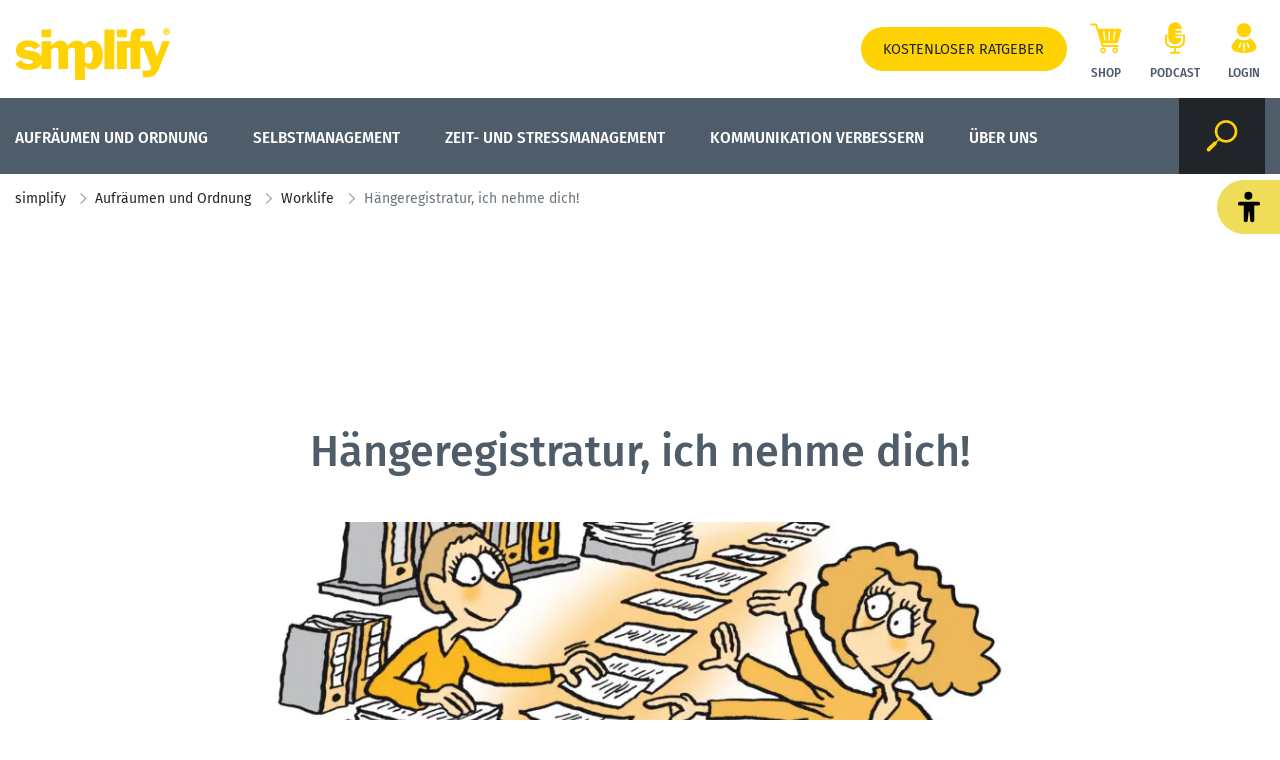

--- FILE ---
content_type: text/html; charset=UTF-8
request_url: https://www.simplify.de/aufraeumen-und-ordnung/worklife/haengeregistratur-ich-nehme-dich/
body_size: 14129
content:
<!doctype html>
<html lang="de">
    <head>
        <script src="https://5f3c395.ccm19.de/app/public/ccm19.js?apiKey=5d8c70493d06c746b56b4dfc2d0c01dafe9a1e0721f44a6d" referrerpolicy="origin"></script>
<meta charset="UTF-8">
<meta name="viewport" content="width=device-width, initial-scale=1">
<meta http-equiv="X-UA-Compatible" content="ie=edge">

<link rel="stylesheet" href="/app/themes/simplify/public/css/styles.4b9189941ad07b34fde1.css"/>
<link rel="icon" href="https://www.simplify.de/app/themes/simplify/public/img/simplify/favicon.png">

<link rel="canonical" href="https://www.simplify.de/aufraeumen-und-ordnung/worklife/haengeregistratur-ich-nehme-dich/">

    <meta name="wpId" content="432">

<meta name="title" content="Hängeregistratur, ich nehme dich!">
<title>Hängeregistratur, ich nehme dich!</title>

    <meta name="description" content="Erfahren Sie jetzt alles über &quot;Hängeregistratur, ich nehme dich!&quot; auf simplify! 🟡 simplify your life ✔️ bewusst &amp; erfüllt Leben ✔️ simplify-Alltagstipps.">

    <meta name="robots" content="max-snippet: -1, max-image-preview: large, max-video-preview: -1">

    <meta property="og:type" content="article">
    <meta property="og:title" content="Hier erfährst du mehr über " Hängeregistratur, ich nehme dich! " ✅"/>
    <meta property="og:url" content="https://www.simplify.de/aufraeumen-und-ordnung/worklife/haengeregistratur-ich-nehme-dich/">
    <meta property="og:description" content="Erfahren Sie jetzt alles über "Hängeregistratur, ich nehme dich!" auf simplify! 🟡 simplify your life ✔️ bewusst & erfüllt Leben ✔️ simplify-Alltagstipps."/>
    <meta property="og:image" content="https://static.simplify.de/wp-content/uploads/2021/09/287-Aufraeumberatung-scaled.jpg">

    <meta name="twitter:card" content="summary_large_image">
    <meta property="twitter:title" content="Hier erfährst du mehr über " Hängeregistratur, ich nehme dich! " ✅"/>
    <meta property="twitter:url" content="https://www.simplify.de/aufraeumen-und-ordnung/worklife/haengeregistratur-ich-nehme-dich/"/>
    <meta property="twitter:description" content="Erfahren Sie jetzt alles über "Hängeregistratur, ich nehme dich!" auf simplify! 🟡 simplify your life ✔️ bewusst & erfüllt Leben ✔️ simplify-Alltagstipps."/>
    <meta property="twitter:image" content="">

<link rel="preload" href="/app/themes/simplify/public/fonts/simplify/fira-sans-v11-latin-regular.woff2" as="font" type="font/woff2" crossorigin>
<link rel="preload" href="/app/themes/simplify/public/fonts/simplify/fira-sans-v11-latin-500.woff2" as="font" type="font/woff2" crossorigin>
<link rel="preload" href="/app/themes/simplify/public/fonts/simplify/fira-sans-condensed-v5-latin-500.woff2" as="font" type="font/woff2" crossorigin>

<link rel="stylesheet" href="https://www.simplify.de/wp/wp-includes/css/classic-themes.min.css?ver=6.8.3" type="text/css"media="all" />
<link rel="stylesheet" href="https://www.simplify.de/wp/wp-includes/css/dist/block-library/style.min.css?ver=6.8.3" type="text/css"media="all" />
<link rel="stylesheet" href="https://www.simplify.de/app/plugins/wp-plugin-captcha/dist/wp-captcha.css?id=293126c8fb8adcabc59c242880624424" type="text/css"media="all" />

    </head>

    <body class="noscript">
        <header class="header" is-element is-element-header>
    <a
            is-element
            is-element-theme-switch
            data-cta
            data-theme="barrierefreiheit"
            aria-label="Barrierefreiheits-Ansicht"
            aria-pressed="false"
            role="button"
            class="reader-btn"
            title="Zur barrierefreien Ansicht"
    ></a>
    <div class="container">
        <div class="row">
            <div class="col-lg-4">
                <a href="/" class="header__logo">
                    <img src="/app/themes/simplify/public/img/simplify/logo_simplify.png" loading="eager" alt="simplify your life"  height="56" width="330" />
                </a>
            </div>
            <div class="col-lg-8 container__links">
                <div class="header__links">
                                            <a href="/gratis-newsletter-simplify-aktuell/" class="btn btn-primary" target="_parent">
                                                            Kostenloser Ratgeber
                                                    </a>
                    
                                            <a href="https://www.simplify.de/shop/" class="header__link text-center" >
                            <div class="header__link__icon">
                                <img src="/app/themes/simplify/public/img/simplify/icon-cart.svg" loading="eager" alt="Icon Shop" width="32" height="32">
                            </div>
                            Shop
                        </a>
                                            <a href="https://www.simplify.de/podcasts/" class="header__link text-center" >
                            <div class="header__link__icon">
                                <img src="/app/themes/simplify/public/img/simplify/icon-podcast.svg" loading="eager" alt="Icon Podcast" width="32" height="32">
                            </div>
                            Podcast
                        </a>
                                            <a href="https://premium.vnr.de/simplify-your-life" class="header__link text-center" >
                            <div class="header__link__icon">
                                <img src="/app/themes/simplify/public/img/simplify/icon-user.svg" loading="eager" alt="Icon Login" width="32" height="32">
                            </div>
                            Login
                        </a>
                                    </div>

            </div>
        </div>
    </div>
</header>

<nav class="mainmenu" is-element is-element-header>
    <div class="container">
        <input type="checkbox" name="" id="check">

        <div class="nav-btn">
            <div class="nav-links">
                <ul>
                                                                                        <li class="nav-link">
                            <a href="https://www.simplify.de/aufraeumen-und-ordnung/" title="gehe zu: Aufräumen und Ordnung" >Aufräumen und Ordnung</a><span class="nav-toggle"><span class="toggle-icon"></span></span>                                                            <div class="dropdown first">
                                    <ul>
                                                                                    <li class="dropdown-link">
                                                <a href="https://www.simplify.de/aufraeumen-und-ordnung/aufgeraeumt-leben/" title="gehe zu: Aufgeräumt leben" tabindex="-1" >Aufgeräumt leben </a><span class="nav-toggle"><span class="toggle-icon"></span></span>                                                                                                    <div class="dropdown second">
                                                        <ul>
                                                                                                                            <li class="dropdown-link">
                                                                    <a href="https://www.simplify.de/aufraeumen-und-ordnung/aufgeraeumt-leben/schlafzimmer-einrichten-was-gehoert-hier-rein-und-was-nicht/" title="gehe zu: Schlafzimmer einrichten" tabindex="-1" >Schlafzimmer einrichten</a>
                                                                </li>
                                                                                                                            <li class="dropdown-link">
                                                                    <a href="https://www.simplify.de/aufraeumen-und-ordnung/aufgeraeumt-leben/aufraeumen-mit-psycho-tricks/" title="gehe zu: Aufräumen mit Psycho-Tricks!" tabindex="-1" >Aufräumen mit Psycho-Tricks!</a>
                                                                </li>
                                                                                                                            <li class="dropdown-link">
                                                                    <a href="https://www.simplify.de/aufraeumen-und-ordnung/aufgeraeumt-leben/dauerhaft-ordnung-halten-statt-immerwaehrendem-chaos-so-klappts/" title="gehe zu: Dauerhaft Ordnung halten" tabindex="-1" >Dauerhaft Ordnung halten</a>
                                                                </li>
                                                                                                                    </ul>
                                                    </div>
                                                                                            </li>
                                                                                    <li class="dropdown-link">
                                                <a href="https://www.simplify.de/aufraeumen-und-ordnung/haushalt/" title="gehe zu: Haushalt" tabindex="-1" >Haushalt </a><span class="nav-toggle"><span class="toggle-icon"></span></span>                                                                                                    <div class="dropdown second">
                                                        <ul>
                                                                                                                            <li class="dropdown-link">
                                                                    <a href="https://www.simplify.de/aufraeumen-und-ordnung/haushalt/alltagshelfer/" title="gehe zu: Alltagshelfer" tabindex="-1" >Alltagshelfer</a>
                                                                </li>
                                                                                                                            <li class="dropdown-link">
                                                                    <a href="https://www.simplify.de/aufraeumen-und-ordnung/haushalt/ausmisten/" title="gehe zu: Ausmisten" tabindex="-1" >Ausmisten</a>
                                                                </li>
                                                                                                                            <li class="dropdown-link">
                                                                    <a href="https://www.simplify.de/aufraeumen-und-ordnung/haushalt/putztipps/" title="gehe zu: Putztipps" tabindex="-1" >Putztipps</a>
                                                                </li>
                                                                                                                    </ul>
                                                    </div>
                                                                                            </li>
                                                                                    <li class="dropdown-link">
                                                <a href="https://www.simplify.de/aufraeumen-und-ordnung/worklife/" title="gehe zu: Worklife" tabindex="-1" >Worklife </a><span class="nav-toggle"><span class="toggle-icon"></span></span>                                                                                                    <div class="dropdown second">
                                                        <ul>
                                                                                                                            <li class="dropdown-link">
                                                                    <a href="https://www.simplify.de/aufraeumen-und-ordnung/worklife/das-richtige-ablagesystem-fuer-ihre-steuerbelege/" title="gehe zu: Ablagesystem für Steuerbelege" tabindex="-1" >Ablagesystem für Steuerbelege</a>
                                                                </li>
                                                                                                                            <li class="dropdown-link">
                                                                    <a href="https://www.simplify.de/aufraeumen-und-ordnung/worklife/entruempeln-im-buero-mit-der-simplify-methode/" title="gehe zu: Entrümpeln im Büro" tabindex="-1" >Entrümpeln im Büro</a>
                                                                </li>
                                                                                                                            <li class="dropdown-link">
                                                                    <a href="https://www.simplify.de/aufraeumen-und-ordnung/worklife/e-mails-besser-organisieren/" title="gehe zu: E-Mails besser organisieren" tabindex="-1" >E-Mails besser organisieren</a>
                                                                </li>
                                                                                                                    </ul>
                                                    </div>
                                                                                            </li>
                                                                            </ul>
                                </div>
                                                    </li>
                                                                    <li class="nav-link">
                            <a href="https://www.simplify.de/selbstmanagement/" title="gehe zu: Selbstmanagement" >Selbstmanagement</a><span class="nav-toggle"><span class="toggle-icon"></span></span>                                                            <div class="dropdown first">
                                    <ul>
                                                                                    <li class="dropdown-link">
                                                <a href="https://www.simplify.de/selbstmanagement/gluecklich-werden/" title="gehe zu: Glücklich werden" tabindex="-1" >Glücklich werden </a><span class="nav-toggle"><span class="toggle-icon"></span></span>                                                                                                    <div class="dropdown second">
                                                        <ul>
                                                                                                                            <li class="dropdown-link">
                                                                    <a href="https://www.simplify.de/selbstmanagement/gluecklich-werden/mentale-staerke/" title="gehe zu: Mentale Stärke" tabindex="-1" >Mentale Stärke</a>
                                                                </li>
                                                                                                                            <li class="dropdown-link">
                                                                    <a href="https://www.simplify.de/selbstmanagement/gluecklich-werden/spiritualitaet/" title="gehe zu: Spiritualität" tabindex="-1" >Spiritualität</a>
                                                                </li>
                                                                                                                            <li class="dropdown-link">
                                                                    <a href="https://www.simplify.de/selbstmanagement/achtsamkeit/" title="gehe zu: Achtsamkeit" tabindex="-1" >Achtsamkeit</a>
                                                                </li>
                                                                                                                    </ul>
                                                    </div>
                                                                                            </li>
                                                                                    <li class="dropdown-link">
                                                <a href="https://www.simplify.de/selbstmanagement/gesundheit/" title="gehe zu: Gesundheit" tabindex="-1" >Gesundheit </a><span class="nav-toggle"><span class="toggle-icon"></span></span>                                                                                                    <div class="dropdown second">
                                                        <ul>
                                                                                                                            <li class="dropdown-link">
                                                                    <a href="https://www.simplify.de/selbstmanagement/gesundheit/gesunde-ernaehrung/" title="gehe zu: Gesunde Ernährung" tabindex="-1" >Gesunde Ernährung</a>
                                                                </li>
                                                                                                                            <li class="dropdown-link">
                                                                    <a href="https://www.simplify.de/selbstmanagement/gesundheit/einfach-abnehmen-9-simple-schritte-mit-denen-sie-ihr-idealgewicht-erreichen/" title="gehe zu: Einfach abnehmen" tabindex="-1" >Einfach abnehmen</a>
                                                                </li>
                                                                                                                            <li class="dropdown-link">
                                                                    <a href="https://www.simplify.de/selbstmanagement/gesundheit/die-geheimsprache-der-krankheit/" title="gehe zu: Die Geheimsprache der Krankheit" tabindex="-1" >Die Geheimsprache der Krankheit</a>
                                                                </li>
                                                                                                                    </ul>
                                                    </div>
                                                                                            </li>
                                                                                    <li class="dropdown-link">
                                                <a href="https://www.simplify.de/selbstmanagement/persoenlichkeitsentwicklung/" title="gehe zu: Persönlichkeitsentwicklung" tabindex="-1" >Persönlichkeitsentwicklung </a><span class="nav-toggle"><span class="toggle-icon"></span></span>                                                                                                    <div class="dropdown second">
                                                        <ul>
                                                                                                                            <li class="dropdown-link">
                                                                    <a href="https://www.simplify.de/selbstmanagement/persoenlichkeitsentwicklung/10-simplify-ideen-mit-denen-sie-ihr-leben-spannender-machen/" title="gehe zu: Ideen für ein spannendes Leben" tabindex="-1" >Ideen für ein spannendes Leben</a>
                                                                </li>
                                                                                                                            <li class="dropdown-link">
                                                                    <a href="https://www.simplify.de/selbstmanagement/persoenlichkeitsentwicklung/konrad-adenauers-lebensweisheiten/" title="gehe zu: K. Adenauers Lebensweisheiten" tabindex="-1" >K. Adenauers Lebensweisheiten</a>
                                                                </li>
                                                                                                                            <li class="dropdown-link">
                                                                    <a href="https://www.simplify.de/selbstmanagement/persoenlichkeitsentwicklung/die-lebensweisheiten-friedrich-schillers/" title="gehe zu: Die Lebensweisheiten F. Schillers" tabindex="-1" >Die Lebensweisheiten F. Schillers</a>
                                                                </li>
                                                                                                                    </ul>
                                                    </div>
                                                                                            </li>
                                                                                    <li class="dropdown-link">
                                                <a href="https://www.simplify.de/selbstmanagement/selbstorganisation/" title="gehe zu: Selbstorganisation" tabindex="-1" >Selbstorganisation </a><span class="nav-toggle"><span class="toggle-icon"></span></span>                                                                                                    <div class="dropdown second">
                                                        <ul>
                                                                                                                            <li class="dropdown-link">
                                                                    <a href="https://www.simplify.de/selbstmanagement/selbstorganisation/selbstorganisation-gedanken-ordnen-mit-mind-maps/" title="gehe zu: Gedanken ordnen mit Mind-Maps" tabindex="-1" >Gedanken ordnen mit Mind-Maps</a>
                                                                </li>
                                                                                                                            <li class="dropdown-link">
                                                                    <a href="https://www.simplify.de/selbstmanagement/finanzen/" title="gehe zu: Umgang mit den Finanzen" tabindex="-1" >Umgang mit den Finanzen</a>
                                                                </li>
                                                                                                                            <li class="dropdown-link">
                                                                    <a href="https://www.simplify.de/selbstmanagement/finanzen/ratgeber-geld-spartipps-fuer-jedermann/" title="gehe zu: Spartipps für jedermann" tabindex="-1" >Spartipps für jedermann</a>
                                                                </li>
                                                                                                                    </ul>
                                                    </div>
                                                                                            </li>
                                                                            </ul>
                                </div>
                                                    </li>
                                                                    <li class="nav-link">
                            <a href="https://www.simplify.de/zeit-und-stressmanagement/" title="gehe zu: Zeit- und Stressmanagement" >Zeit- und Stressmanagement</a><span class="nav-toggle"><span class="toggle-icon"></span></span>                                                            <div class="dropdown first">
                                    <ul>
                                                                                    <li class="dropdown-link">
                                                <a href="https://www.simplify.de/zeit-und-stressmanagement/entspannung-und-meditation/" title="gehe zu: Entspannung und Meditation" tabindex="-1" >Entspannung und Meditation </a><span class="nav-toggle"><span class="toggle-icon"></span></span>                                                                                                    <div class="dropdown second">
                                                        <ul>
                                                                                                                            <li class="dropdown-link">
                                                                    <a href="https://www.simplify.de/zeit-und-stressmanagement/entspannung-und-meditation/der-entspannungsklassiker-die-sauna/" title="gehe zu: Der Entspannungsklassiker Sauna" tabindex="-1" >Der Entspannungsklassiker Sauna</a>
                                                                </li>
                                                                                                                            <li class="dropdown-link">
                                                                    <a href="https://www.simplify.de/zeit-und-stressmanagement/entspannung-und-meditation/entspannen-in-der-mittagspause/" title="gehe zu: Entspannen in der Mittagspause" tabindex="-1" >Entspannen in der Mittagspause</a>
                                                                </li>
                                                                                                                            <li class="dropdown-link">
                                                                    <a href="https://www.simplify.de/zeit-und-stressmanagement/entspannung-und-meditation/mit-diesen-uebungen-finden-sie-ganze-leicht-ihre-innere-ruhe/" title="gehe zu: Ihre innere Ruhe finden" tabindex="-1" >Ihre innere Ruhe finden</a>
                                                                </li>
                                                                                                                    </ul>
                                                    </div>
                                                                                            </li>
                                                                                    <li class="dropdown-link">
                                                <a href="https://www.simplify.de/zeit-und-stressmanagement/stressbewaeltigung/" title="gehe zu: Stressbewältigung" tabindex="-1" >Stressbewältigung </a><span class="nav-toggle"><span class="toggle-icon"></span></span>                                                                                                    <div class="dropdown second">
                                                        <ul>
                                                                                                                            <li class="dropdown-link">
                                                                    <a href="https://www.simplify.de/zeit-und-stressmanagement/stressbewaeltigung/stress-abbauen/" title="gehe zu: Stress abbauen" tabindex="-1" >Stress abbauen</a>
                                                                </li>
                                                                                                                            <li class="dropdown-link">
                                                                    <a href="https://www.simplify.de/zeit-und-stressmanagement/stressbewaeltigung/stress-abbauen/7-anti-stress-tricks-fuer-mehr-entspannung/" title="gehe zu: 7 Anti-Stress-Tricks" tabindex="-1" >7 Anti-Stress-Tricks</a>
                                                                </li>
                                                                                                                            <li class="dropdown-link">
                                                                    <a href="https://www.simplify.de/zeit-und-stressmanagement/stressbewaeltigung/stress-abbauen/burnout-praevention-leicht-umgesetzt/" title="gehe zu: Burnout-Prävention" tabindex="-1" >Burnout-Prävention</a>
                                                                </li>
                                                                                                                    </ul>
                                                    </div>
                                                                                            </li>
                                                                                    <li class="dropdown-link">
                                                <a href="https://www.simplify.de/zeit-und-stressmanagement/zeitmanagement/" title="gehe zu: Zeitmanagement" tabindex="-1" >Zeitmanagement </a><span class="nav-toggle"><span class="toggle-icon"></span></span>                                                                                                    <div class="dropdown second">
                                                        <ul>
                                                                                                                            <li class="dropdown-link">
                                                                    <a href="https://www.simplify.de/zeit-und-stressmanagement/zeitmanagement/zeitplanung-so-funktioniert-der-simplifyer/" title="gehe zu: Zeitplanung – der Simplifyer" tabindex="-1" >Zeitplanung – der Simplifyer</a>
                                                                </li>
                                                                                                                            <li class="dropdown-link">
                                                                    <a href="https://www.simplify.de/zeit-und-stressmanagement/zeitmanagement/zeitplanung-mit-der-baeren-strategie/" title="gehe zu: Zeitplanung mit der Bären-Strategie" tabindex="-1" >Zeitplanung mit der Bären-Strategie</a>
                                                                </li>
                                                                                                                            <li class="dropdown-link">
                                                                    <a href="https://www.simplify.de/zeit-und-stressmanagement/zeitmanagement/zeitmanagement-fuer-kreative-chaoten/" title="gehe zu: Zeitmanagement für kreative Chaoten" tabindex="-1" >Zeitmanagement für kreative Chaoten</a>
                                                                </li>
                                                                                                                    </ul>
                                                    </div>
                                                                                            </li>
                                                                            </ul>
                                </div>
                                                    </li>
                                                                    <li class="nav-link">
                            <a href="https://www.simplify.de/kommunikation-verbessern/" title="gehe zu: Kommunikation verbessern" >Kommunikation verbessern</a><span class="nav-toggle"><span class="toggle-icon"></span></span>                                                            <div class="dropdown first">
                                    <ul>
                                                                                    <li class="dropdown-link">
                                                <a href="https://www.simplify.de/kommunikationsfaehigkeit/" title="gehe zu: Kommunikationsfähigkeit" tabindex="-1" >Kommunikationsfähigkeit </a><span class="nav-toggle"><span class="toggle-icon"></span></span>                                                                                                    <div class="dropdown second">
                                                        <ul>
                                                                                                                            <li class="dropdown-link">
                                                                    <a href="https://www.simplify.de/kommunikation-verbessern/kommunikationstipps/" title="gehe zu: Kommunikationstipps" tabindex="-1" >Kommunikationstipps</a>
                                                                </li>
                                                                                                                            <li class="dropdown-link">
                                                                    <a href="https://www.simplify.de/kommunikation-verbessern/familie-und-partnerschaft/" title="gehe zu: Familie und Partnerschaft" tabindex="-1" >Familie und Partnerschaft</a>
                                                                </li>
                                                                                                                            <li class="dropdown-link">
                                                                    <a href="https://www.simplify.de/kommunikation-verbessern/kommunikation-am-arbeitsplatz/" title="gehe zu: Kommunikation am Arbeitsplatz" tabindex="-1" >Kommunikation am Arbeitsplatz</a>
                                                                </li>
                                                                                                                    </ul>
                                                    </div>
                                                                                            </li>
                                                                                    <li class="dropdown-link">
                                                <a href="https://www.simplify.de/kommunikation-verbessern/konfliktmanagement/" title="gehe zu: Konfliktmanagement" tabindex="-1" >Konfliktmanagement </a><span class="nav-toggle"><span class="toggle-icon"></span></span>                                                                                                    <div class="dropdown second">
                                                        <ul>
                                                                                                                            <li class="dropdown-link">
                                                                    <a href="https://www.simplify.de/kommunikationsfaehigkeit/konfliktmanagement-bei-unangenehmen-fragen/" title="gehe zu: Unangenehme Fragen" tabindex="-1" >Unangenehme Fragen</a>
                                                                </li>
                                                                                                                            <li class="dropdown-link">
                                                                    <a href="https://www.simplify.de/kommunikation-verbessern/konfliktmanagement/der-effektive-beschwerdebrief-so-bleiben-sie-herrin-der-lage/" title="gehe zu: Der effektive Beschwerdebrief" tabindex="-1" >Der effektive Beschwerdebrief</a>
                                                                </li>
                                                                                                                            <li class="dropdown-link">
                                                                    <a href="https://www.simplify.de/kommunikation-verbessern/konfliktmanagement/gewaltfreie-kommunikation/" title="gehe zu: Gewaltfreie Kommunikation" tabindex="-1" >Gewaltfreie Kommunikation</a>
                                                                </li>
                                                                                                                    </ul>
                                                    </div>
                                                                                            </li>
                                                                            </ul>
                                </div>
                                                    </li>
                                                                    <li class="nav-link">
                            <a href="https://www.simplify.de/die-idee/" title="gehe zu: Über uns" >Über uns</a><span class="nav-toggle"><span class="toggle-icon"></span></span>                                                            <div class="dropdown first">
                                    <ul>
                                                                                    <li class="dropdown-link">
                                                <a href="https://www.simplify.de/unsere-experten/" title="gehe zu: Das Team von simplify" tabindex="-1" >Das Team von simplify </a>                                                                                            </li>
                                                                                    <li class="dropdown-link">
                                                <a href="https://www.simplify.de/podcasts/" title="gehe zu: Der simplify Podcast" tabindex="-1" >Der simplify Podcast </a>                                                                                            </li>
                                                                            </ul>
                                </div>
                                                    </li>
                                    </ul>
            </div>
        </div>

        <div class="hamburger-menu-container">
            <div class="hamburger-menu">
                <div></div>
            </div>
        </div>

        <div id="SearchOpen" class="search__button">
            <img src="/app/themes/simplify/public/img/simplify/icon-search.svg" loading="eager" class="search__icon" alt="Suche" width="34" height="34" role="button" aria-label="öffnen" />
        </div>

        <div class="header__search">
            <form action="/suchergebnisse/" method="get">
                <div class="search__input">
                    <img src="/app/themes/simplify/public/img/simplify/icon-search.svg" loading="eager" class="search__icon" alt="Suche" width="34" height="34" />
                    <label for="Suche">Suche</label>
                    <input id="Suche" type="text" class="form-control header__search__form-control" role="textbox" aria-label="Suchbegriff" placeholder="Wonach suchen Sie?"
                           name="search"
                           value=""
                           autocomplete="off"
                    >
                    <div id="SearchClose" class="close-icon" role="button" aria-label="schließen">
                        <span class="vertical"></span>
                        <span class="horizontal"></span>
                    </div>
                </div>
                <div id="suggest" class="search__suggest">
                    <div class="row suggestions-wrapper">
                        <div class="col-md-6">
                            <div class="suggest__title">Artikel</div>
                            <ul class="suggest__list suggest-articles-wrapper">

                            </ul>
                        </div>
                        <div class="col-md-6">
                            <div class="suggest__title">Produkte</div>

                            <div class="suggest__products">
                                <div class="row suggest-products-wrapper">

                                </div>
                            </div>
                        </div>
                    </div>
                    <div class="row">
                        <div class="col-12">
                            <div class="suggest__link">
                                <span type="submit" class="more-link"><span class="more-arrow"></span> Alle Ergebnisse anzeigen</span>
                            </div>
                        </div>
                    </div>
                </div>
            </form>
        </div>
    </div>
    </div>
</nav>

<script type="application/ld+json">{"@context":"http://schema.org","@graph":[{"@type":"NewsArticle","mainEntityOfPage":{"@type":"WebPage","@id":"https://www.simplify.de/aufraeumen-und-ordnung/worklife/haengeregistratur-ich-nehme-dich/"},"headline":"Hängeregistratur, ich nehme dich!","image":["https://static.simplify.de/wp-content/uploads/2021/09/287-Aufraeumberatung-scaled.jpg"],"datePublished":"2021-09-22T17:42:17+02:00","dateModified":"2021-09-22T17:42:17+02:00","author":{"@type":"Organization","name":"simplify Financial Publishing Group","url":"https://www.simplify.de","logo":"/app/themes/simplify/public/img/simplify-Logo.png"},"isAccessibleForFree":true},{"@type":"BreadcrumbList","itemListElement":[{"@type":"ListItem","position":1,"name":"simplify","item":{"@type":"Thing","@id":"https://www.simplify.de/"}},{"@type":"ListItem","position":2,"name":"Aufräumen und Ordnung","item":{"@type":"Thing","@id":"https://www.simplify.de/aufraeumen-und-ordnung/"}},{"@type":"ListItem","position":3,"name":"Worklife","item":{"@type":"Thing","@id":"https://www.simplify.de/aufraeumen-und-ordnung/worklife/"}},{"@type":"ListItem","position":4,"name":"Hängeregistratur, ich nehme dich!","item":{"@type":"Thing","@id":"https://www.simplify.de/aufraeumen-und-ordnung/worklife/haengeregistratur-ich-nehme-dich/"}}]}]}</script>


        

        <main>
           <nav aria-label="breadcrumb">
    <div class="container">
        <ol class="breadcrumbs">
                            <li class="breadcrumb-item first">
                                            <a href="/">simplify</a>
                                    </li>
                            <li class="breadcrumb-item ">
                                            <a href="/aufraeumen-und-ordnung/">Aufräumen und Ordnung</a>
                                    </li>
                            <li class="breadcrumb-item ">
                                            <a href="/aufraeumen-und-ordnung/worklife/">Worklife</a>
                                    </li>
                            <li class="breadcrumb-item active last">
                                            <span>Hängeregistratur, ich nehme dich!</span>
                                    </li>
                    </ol>
    </div>
</nav>


    
<div class="container">
    <script async src="//ads.bwr-media.de/www/delivery/asyncjs.php"></script>
</div>

<div class="container">
    <div data-id="4683" data-type="default" data-lazyLoading="1" data-scroll-height="10" data-timed-delay="10" data-floating-bar-scroll-height="0" class="conversion--zone-4683 conversion-ad"></div><style>.conversion--zone-4683 {	width:100px;	height:100px;	display:none;max-width: 100%;}@media(min-width: 1024px) {	.conversion--zone-4683 {		width:760px;		height:140px;		display:block;		margin: 0 auto;	}}</style>
</div>

<section class="article d-flex">
    <div style="flex: 1"></div>
    <div class="container article-container ml-0 mr-0" style="flex: 10 0 fit-content;">
        <div class="article__title">
            <h1>Hängeregistratur, ich nehme dich!</h1>
        </div>
        <div class="row">
            <div class="col-lg-2">
            </div>
            <div class="col-lg-8">
                <div class="article__container">
                                                                <div class="article__header-image">
                            <img src="https://static.simplify.de/wp-content/uploads/2021/09/287-Aufraeumberatung-824x434.webp" alt="Zwei Personen arbeiten an einem Schreibtisch mit vielen Dokumenten und Aktenordnern." loading="eager" width="824" height="434" />
                        </div>
                                                            <div class="article__info">
                        <div class="article__share">
                            <div id="shareOpen" class="share__button">
                                <svg version="1.1" id="Layer_1" xmlns="http://www.w3.org/2000/svg" xmlns:xlink="http://www.w3.org/1999/xlink" x="0px" y="0px"
                                    viewBox="0 0 100 100" style="enable-background:new 0 0 100 100;" xml:space="preserve">
                                    <path class="st0" d="M75.6,9.9c-8,0-14.5,6.5-14.5,14.5c0,0.3,0,0.7,0.1,1L34.4,38c-2.6-2.5-6.1-4-10-4c-8,0-14.5,6.5-14.5,14.5
                                        c0,8,6.5,14.5,14.5,14.5c2.5,0,4.9-0.6,7-1.8l11.6,9.8c-0.5,1.5-0.8,3.1-0.8,4.7c0,8,6.5,14.5,14.5,14.5c8,0,14.5-6.5,14.5-14.5
                                        s-6.5-14.5-14.5-14.5c-2.5,0-4.9,0.6-7,1.8l-11.6-9.8c0.5-1.5,0.8-3.1,0.8-4.7c0-0.3,0-0.7-0.1-1l26.8-12.6c2.6,2.5,6.1,4,10,4
                                        c8,0,14.5-6.5,14.5-14.5S83.6,9.9,75.6,9.9z"/>
                                </svg>
                            </div>
                            <div class="share__items">
                                <a href="https://www.facebook.com/share.php?u=https://www.simplify.de/aufraeumen-und-ordnung/worklife/haengeregistratur-ich-nehme-dich/" target="_blank" class="share__item" title="Artikel auf Facebook teilen">
                                    <svg version="1.1" id="Facebook" xmlns="http://www.w3.org/2000/svg" xmlns:xlink="http://www.w3.org/1999/xlink" x="0px" y="0px"
                                        viewBox="0 0 100 100" style="enable-background:new 0 0 100 100;" xml:space="preserve">
                                        <path class="st0" d="M57,36.9c3.5,0,7.2-0.1,10.7,0.1c-0.1,3.7,0,7.6-0.1,11.3c-3.5,0-7.1,0-10.6,0c0,11.7,0,23.3,0,35
                                            c-5,0-10,0-15,0c0-11.7,0-23.3,0-35c-3.1-0.1-6.4,0-9.6-0.1c0-3.8,0-7.6,0-11.4c3.2,0,6.4,0,9.5,0c0.1-3,0-5.7,0.2-8.1
                                            s1-4.4,2.1-6.1c2.2-3.2,5.8-5.8,10.7-6c4-0.2,8.5,0.1,12.8,0.1c0,3.8,0.1,7.7-0.1,11.4c-2.1,0.1-4.3-0.2-6.1,0
                                            c-1.9,0.2-3.3,1.3-3.9,2.7C56.7,32.5,57,34.6,57,36.9z"/>
                                    </svg>
                                </a>
                                <a href="https://twitter.com/share?url=https://www.simplify.de/aufraeumen-und-ordnung/worklife/haengeregistratur-ich-nehme-dich/" target="_blank" class="share__item" title="Artikel auf Twitter teilen">
                                    <svg version="1.1" id="Layer_1" xmlns="http://www.w3.org/2000/svg" xmlns:xlink="http://www.w3.org/1999/xlink" x="0px" y="0px"
                                        viewBox="0 0 100 100" style="enable-background:new 0 0 100 100;" xml:space="preserve">
                                        <path class="st0" d="M76.7,36.4c0.3,9.1-2.3,16.4-5.7,22.1c-3.3,5.6-7.8,10.1-13.2,13.3c-5.4,3.3-12.6,5.7-21.1,5.4
                                        c-7.9-0.2-14.2-2.5-19.3-5.6c-0.3-0.2-0.7-0.4-0.9-0.7c8.8,1,15.5-1.9,20.3-5.6c-3.5-0.1-6.2-1.3-8.2-3c-2-1.6-3.7-3.8-4.6-6.6
                                        c1.8,0.4,4.4,0.3,6-0.2c-3.3-0.7-5.7-2.5-7.6-4.7c-1.9-2.1-3.2-5-3.2-9c0.1-0.2,0.4,0.1,0.6,0.2c1.5,0.7,3.4,1.3,5.5,1.4
                                        c-3.4-2.4-6.8-7-5.8-13.5c0.3-1.9,0.9-3.5,1.7-4.9c0.9,0.9,1.7,1.9,2.6,2.8C30,34,38,38.5,49.6,39.4c-1.6-7.1,2.1-12.4,6.6-15
                                        c2.5-1.4,6-2.1,9.4-1.4c3.1,0.6,5.5,2.2,7.3,4c3.4-0.6,6.1-1.9,8.7-3.3c-1.2,3.3-3.1,5.9-6,7.5c2.8-0.2,5.5-1.2,7.8-2.1
                                        C81.7,32,79.3,34.3,76.7,36.4z"/>
                                    </svg>
                                </a>
                                <a href="mailto:?subject=Siehe%20hier&amp;body=Link:%20https://www.simplify.de/aufraeumen-und-ordnung/worklife/haengeregistratur-ich-nehme-dich/" target="_blank" class="share__item" title="Artikel per E-Mail teilen">
                                    <svg version="1.1" id="Facebook" xmlns="http://www.w3.org/2000/svg" xmlns:xlink="http://www.w3.org/1999/xlink" x="0px" y="0px"
                                        viewBox="0 0 100 100" style="enable-background:new 0 0 100 100;" xml:space="preserve">
                                    <g>
                                        <polygon class="st0" points="80.6,24.9 19.5,24.9 49.8,46.4 	"/>
                                        <path class="st0" d="M50.5,52.4l-35.6-25v11v6.5v24.9c0.3,3,2.8,5.3,5.9,5.3h58.6c3.2,0,5.9-2.7,5.9-5.9v-41L50.5,52.4z"/>
                                    </g>
                                    </svg>
                                </a>
                                <a id="copyLink" class="share__item item--copy" title="Artikel-Link kopieren" data-copy="https://www.simplify.de/aufraeumen-und-ordnung/worklife/haengeregistratur-ich-nehme-dich/">
                                    <span id="copyConfirm" class="copy-confirm">Link wurde kopiert</span>
                                    <svg version="1.1" id="Link" xmlns="http://www.w3.org/2000/svg" xmlns:xlink="http://www.w3.org/1999/xlink" x="0px" y="0px"
                                        viewBox="0 0 100 100" style="enable-background:new 0 0 100 100;" xml:space="preserve">
                                    <path class="st0" d="M84.5,43.1L63.8,63.8c-5.7,5.7-15,5.7-20.7,0l-6.9-6.9l6.9-6.9l6.9,6.9c1.9,1.9,5,1.9,6.9,0l20.7-20.7
                                        c1.9-1.9,1.9-5,0-6.9l-6.9-6.9c-1.9-1.9-5-1.9-6.9,0l-7.4,7.4c-3.4-2-7.3-2.9-11.2-2.6l11.7-11.7c5.7-5.7,15-5.7,20.7,0l6.9,6.9
                                        C90.2,28.1,90.2,37.4,84.5,43.1z M43.6,70.2l-7.4,7.4c-1.9,1.9-5,1.9-6.9,0l-6.9-6.9c-1.9-1.9-1.9-5,0-6.9l20.7-20.7
                                        c1.9-1.9,5-1.9,6.9,0l6.9,6.9l6.9-6.9l-6.9-6.9c-5.7-5.7-15-5.7-20.7,0L15.5,56.9c-5.7,5.7-5.7,15,0,20.7l6.9,6.9
                                        c5.7,5.7,15,5.7,20.7,0l11.7-11.7C50.9,73.1,47,72.2,43.6,70.2z"/>
                                    </svg>
                                </a>
                            </div>
                        </div>
                        <div class="tools">
                            <div class="tool tool--font-sizes">
                                <button id="down" class="tool__button button--font-size size--minus">-</button><button id="reset" class="tool__info">Aa</button><button id="up" class="tool__button button--font-size size--plus">+</button>
                            </div>
                        </div>
                    </div>
                    <div id="articleEditor" class="article__editor">
                        <p> Als ich am Wochenende meinen Schreibtisch und diverse Unterlagen ordnete, traf ich einen Entschluss: Ich steige um auf Hängeregistratur! Mit einer kleinen verschließbaren Mobil-Box hatte ich schon einmal erste Erfahrungen gesammelt. Die waren nicht so gut. Dort landeten Unterlagen, die ich nie wieder benötigte oder anschaute. Demnach blieb die Kiste nach dem ersten Einsortieren für etwa 11 Monate geschlossen … und wurde mal als Ablagefläche genutzt oder stiefmütterlich ins Regal verbannt.   
Nun will ich einen erneuten Versuch starten, indem ich die Hängemappen mit Unterlagen fülle, die ich tatsächlich immer wieder benötige oder zumindest noch einmal in die Hand nehmen muss, um sie zu bearbeiten, z. B. Überweisungen, Quittungen, Versicherungsinfos und so weiter. Vorübergehend habe ich die alte Box neu belebt. Zunächst landete der ganze Inhalt nach ultrakurzer Durchsicht im Papiermüll. Dann beschriftete ich die Mappen neu und stellte die Box auf den Boden.   
Wir wissen ja: Was einsam auf dem Boden steht, tut niemals wirklich gut. Mit ihrem Verschluss und unten am Boden stehend ist die Box keinesfalls benutzerfreundlich. In meiner Vorstellung träumte ich von einem Möbelstück, das die Hängemappen dankbar aufnimmt, sie in Arbeitshöhe leicht zugänglich macht und auch ein bisschen mehr Platz für Ordnung bietet. Also gab ich in der Internet-Suchmaschine „Hängeregistratur Schrank“ ein und schaute mir die Verkaufsangebote bzw. Bilder dazu an. Mein Traum war schnell zu Ende geträumt! Hängeregistraturschränke mögen zwar praktisch sein, aber nicht schön. Sie erinnern mich an „Verwaltung“ und passen unmöglich zu meiner bisherigen Büroeinrichtung! Eine Weile beschäftigte ich mich noch mit dem Gedanken, ein „Einzelstück“ in meine Bürowelt zu integrieren. Dann kam die Idee, einen bestehenden Schrank selbst umzubauen. Dann landete ich wieder beim Einzelstück. Und schließlich beim Akten- und Büroorganisator Mappei.   
Bei Mappei klickte ich mich zu den Möbeln durch und fand heraus, dass es z. B. Auszüge gibt, die ich in vorhandene Schränke einbauen kann. Sie nehmen bis zu 3 Ordnungsboxen mit Mappen auf. Während ich mir überlegte, in welchen Schrank ich diese Auszüge einbauen könnte, kam mir mein neuer Schubladenschrank in den Sinn. Ich griff zum Zollstock, nahm Maß an der größten Schublade und fand heraus, dass zwei Boxen prima hineinpassen würden. Das soll mir fürs Erste reichen! Ich arbeite also erst einmal mit der Minimalversion: 2 Boxen plus Ordnungsmappen. Das ist kostengünstig und einrichtungskompatibel! </p>
<div class="onclick-overlay con-hidden" id="onclick-overlay-global">
<div class="con-fixed con-inset-0 con-bg-black con-bg-opacity-50 con-z-[9998]" onclick="document.getElementById('onclick-overlay-global').classList.add('con-hidden')"></div>
<div class="con-fixed con-top-1/2 con-left-1/2 con-transform con--translate-x-1/2 con--translate-y-1/2 con-z-[9999]">
<div class="con-relative con-bg-white con-rounded-lg con-shadow-lg">
            <button aria-label="Close ad" class="con-absolute con-top-2 con-right-2 con-w-6 con-h-6 con-bg-gray-200 hover:con-bg-gray-300 con-rounded-full con-flex con-items-center con-justify-center con-text-gray-600 hover:con-text-gray-800 con-text-sm con-font-bold con-cursor-pointer con-z-10 con-shadow-md hover:con-shadow-lg con-transition-all con-duration-200" onclick="document.getElementById('onclick-overlay-global').classList.add('con-hidden')">
                ×
            </button>
<div class="onclick-banner-container">
                
            </div>
</div>
</div>
</div>
<div class="conversion--zone-4156 conversion-ad" data-floating-bar-scroll-height="0" data-id="4156" data-lazyloading="1" data-scroll-height="10" data-timed-delay="10" data-type="default"></div>
<style>.conversion--zone-4156 {	width:100%;	height:600px;	display:block;		margin: 0 auto;max-width: 100%;}@media(min-width: 1024px) {	.conversion--zone-4156 {		width:700px;		height:630px;		display:block;		margin: 0 auto;	}}</style>

                    </div>
                                    </div>
            </div>
        </div>
    </div>
    <div style="flex: 1;">
        <div data-id="4682" data-type="default" data-lazyLoading="1" data-scroll-height="10" data-timed-delay="10" data-floating-bar-scroll-height="0" class="conversion--zone-4682 conversion-ad"></div><style>.conversion--zone-4682 {	width:100px;	height:100px;	display:none;max-width: 100%;}@media(min-width: 1024px) {	.conversion--zone-4682 {		width:180px;		height:630px;		display:unset;	}}</style>
    </div>
</section>

<section class="content-teaser article-related section section--gray">
    <div class="container">
        <div class="row">
            <div class="col-12">
                <div class="section__title section__title--center">
                    <div class="section__title__text">Mehr zum Thema Worklife</div>
                </div>
            </div>
        </div>
        <div class="content-teaser">
            <div class="row">
                                                                                                <div class="col-md-4">
                        <div class="teaser">
                            <a href="/aufraeumen-und-ordnung/worklife/entruempeln-im-buero-mit-der-simplify-methode/" class="teaser__content" tabindex="-1">
                                                                    <img src="https://static.simplify.de/wp-content/uploads/2021/09/260-Muell-Papier-46Kg-399x400.webp" class="teaser__img" alt="Entrümpeln im Büro mit der simplify-Methode" height="300" width="100%" loading="lazy" />
                                                                <div class="teaser__title">
                                    <div class="teaser__headline">Entrümpeln im Büro mit der simplify-Methode</div>
                                                                            <div class="teaser__subline">Ich weiß, ich weiß, ich müsste mal ... - Kennen Sie diesen Stoßseufzer auch? In Zusammenarbeit mit Experten fürs Entrümpeln und in zahlreichen Aufräum-Aktionen hat das simplify-Team eine Methode entwickelt, die bisher noch jedem den nötigen Motivationsschub gegeben hat. So funktioniert es.</div>
                                                                    </div>
                                <button class="btn btn-secondary"><span class="more-arrow"></span> &nbsp; Mehr erfahren </button>
                            </a>
                        </div>
                    </div>

                                                                                                <div class="col-md-4">
                        <div class="teaser">
                            <a href="/aufraeumen-und-ordnung/worklife/der-simplify-rechner-ohne-schnick-und-schnack/" class="teaser__content" tabindex="-1">
                                                                    <img src="https://static.simplify.de/wp-content/uploads/2021/09/233-ComputerGeld-600x216.webp" class="teaser__img" alt="Der simplify-Rechner ohne Schnick und Schnack" height="300" width="100%" loading="lazy" />
                                                                <div class="teaser__title">
                                    <div class="teaser__headline">Der simplify-Rechner ohne Schnick und Schnack</div>
                                                                            <div class="teaser__subline">Ein neuer Notebook-Typ drängt auf den Markt: Mit einer Benutzeroberfläche, die jede/r verstehen können soll.</div>
                                                                    </div>
                                <button class="btn btn-secondary"><span class="more-arrow"></span> &nbsp; Mehr erfahren </button>
                            </a>
                        </div>
                    </div>

                                                                                                <div class="col-md-4">
                        <div class="teaser">
                            <a href="/aufraeumen-und-ordnung/worklife/bueroorganisation-ideen-mit-liebe-zum-detail/" class="teaser__content" tabindex="-1">
                                                                    <img src="https://static.simplify.de/wp-content/uploads/2021/09/427-Delegieren-Entlastung-567x400.webp" class="teaser__img" alt="Büroorganisation: Ideen mit Liebe zum Detail" height="300" width="100%" loading="lazy" />
                                                                <div class="teaser__title">
                                    <div class="teaser__headline">Büroorganisation: Ideen mit Liebe zum Detail</div>
                                                                            <div class="teaser__subline">Kleine Tipps für Ihre Büroorganisation mit großer Wirkung.</div>
                                                                    </div>
                                <button class="btn btn-secondary"><span class="more-arrow"></span> &nbsp; Mehr erfahren </button>
                            </a>
                        </div>
                    </div>

                                                                                                <div class="col-md-4">
                        <div class="teaser">
                            <a href="/aufraeumen-und-ordnung/worklife/aufraeumtipps-fuer-ihren-pc/" class="teaser__content" tabindex="-1">
                                                                    <img src="https://static.simplify.de/wp-content/uploads/2021/09/425-Datenspeicher-600x283.webp" class="teaser__img" alt="Aufräumtipps für Ihren PC" height="300" width="100%" loading="lazy" />
                                                                <div class="teaser__title">
                                    <div class="teaser__headline">Aufräumtipps für Ihren PC</div>
                                                                            <div class="teaser__subline">Bringen Sie Ordnung in Ihr elektronisches Chaos mit unseren Aufräumtipps für den PC! So schaffen Sie mit begrenztem Zeitaufwand Ordnung.</div>
                                                                    </div>
                                <button class="btn btn-secondary"><span class="more-arrow"></span> &nbsp; Mehr erfahren </button>
                            </a>
                        </div>
                    </div>

                                                                                                <div class="col-md-4">
                        <div class="teaser">
                            <a href="/aufraeumen-und-ordnung/worklife/arbeitsorganisation-der-power-schreibtisch/" class="teaser__content" tabindex="-1">
                                                                    <img src="https://static.simplify.de/wp-content/uploads/2021/09/power-schreibtisch-600x316.webp" class="teaser__img" alt="Arbeitsorganisation: Der Power-Schreibtisch" height="300" width="100%" loading="lazy" />
                                                                <div class="teaser__title">
                                    <div class="teaser__headline">Arbeitsorganisation: Der Power-Schreibtisch</div>
                                                                            <div class="teaser__subline">Optimieren Sie Ihre Arbeitsorganisation mit dem Power-Schreibtisch und arbeiten Sie ohne Ablenkungen!</div>
                                                                    </div>
                                <button class="btn btn-secondary"><span class="more-arrow"></span> &nbsp; Mehr erfahren </button>
                            </a>
                        </div>
                    </div>

                                                                                                <div class="col-md-4">
                        <div class="teaser">
                            <a href="/aufraeumen-und-ordnung/worklife/e-mails-besser-organisieren/" class="teaser__content" tabindex="-1">
                                                                <div class="teaser__title">
                                    <div class="teaser__headline">E-Mails besser organisieren</div>
                                                                            <div class="teaser__subline">Ein sogenanntes Add-In kann helfen, das E-Mail-Management zu vereinfachen und zu verbessern.</div>
                                                                    </div>
                                <button class="btn btn-secondary"><span class="more-arrow"></span> &nbsp; Mehr erfahren </button>
                            </a>
                        </div>
                    </div>

                                                                                                <div class="col-md-4">
                        <div class="teaser">
                            <a href="/aufraeumen-und-ordnung/worklife/ablagesystem-haengeregister-fuer-papier-allein-zu-schade/" class="teaser__content" tabindex="-1">
                                                                    <img src="https://static.simplify.de/wp-content/uploads/2021/09/415-Aufraeumberatung-600x391.webp" class="teaser__img" alt="Ablagesystem Hängeregister – Für Papier allein zu schade" height="300" width="100%" loading="lazy" />
                                                                <div class="teaser__title">
                                    <div class="teaser__headline">Ablagesystem Hängeregister – Für Papier allein zu schade</div>
                                                                            <div class="teaser__subline">Der Hängeregister als Hilfsmittel für Ihr Ablagesystem</div>
                                                                    </div>
                                <button class="btn btn-secondary"><span class="more-arrow"></span> &nbsp; Mehr erfahren </button>
                            </a>
                        </div>
                    </div>

                                                                                                <div class="col-md-4">
                        <div class="teaser">
                            <a href="/aufraeumen-und-ordnung/worklife/vom-arbeitslosen-zum-kuchenbaecker/" class="teaser__content" tabindex="-1">
                                                                    <img src="https://static.simplify.de/wp-content/uploads/2021/09/381-Tortenboden-backen-537x400.webp" class="teaser__img" alt="Vom Arbeitslosen zum Kuchenbäcker" height="300" width="100%" loading="lazy" />
                                                                <div class="teaser__title">
                                    <div class="teaser__headline">Vom Arbeitslosen zum Kuchenbäcker</div>
                                                                            <div class="teaser__subline">Manchmal wollen es die Umstände, dass wir unsere Berufung finden und damit sehr erfolgreich werden.</div>
                                                                    </div>
                                <button class="btn btn-secondary"><span class="more-arrow"></span> &nbsp; Mehr erfahren </button>
                            </a>
                        </div>
                    </div>

                                                                                                <div class="col-md-4">
                        <div class="teaser">
                            <a href="/aufraeumen-und-ordnung/worklife/bueroorganisation-erfolgsgeheimnis-schritte-mappen/" class="teaser__content" tabindex="-1">
                                                                    <img src="https://static.simplify.de/wp-content/uploads/2021/09/418-aufsteigen-hocharbeiten-546x400.webp" class="teaser__img" alt="Büroorganisation: Erfolgsgeheimnis „Schritte-Mappen“" height="300" width="100%" loading="lazy" />
                                                                <div class="teaser__title">
                                    <div class="teaser__headline">Büroorganisation: Erfolgsgeheimnis „Schritte-Mappen“</div>
                                                                            <div class="teaser__subline">Einfache Büroorganisation: Wie Sie mit Mappen für Ihre nächsten Schritte den Überblick behalten und Ordnung auf Ihrem Schreibtisch haben.</div>
                                                                    </div>
                                <button class="btn btn-secondary"><span class="more-arrow"></span> &nbsp; Mehr erfahren </button>
                            </a>
                        </div>
                    </div>

                                                                                                <div class="col-md-4">
                        <div class="teaser">
                            <a href="/aufraeumen-und-ordnung/worklife/ablagesystem-ihr-persoenliches-archiv/" class="teaser__content" tabindex="-1">
                                                                    <img src="https://static.simplify.de/wp-content/uploads/2021/09/416-Aufraeumen-Wegwerfen-600x366.webp" class="teaser__img" alt="Ablagesystem: Ihr persönliches Archiv" height="300" width="100%" loading="lazy" />
                                                                <div class="teaser__title">
                                    <div class="teaser__headline">Ablagesystem: Ihr persönliches Archiv</div>
                                                                            <div class="teaser__subline">Ein Ablagesystem, das funktioniert und lästige Papierstapel abbaut. So legen Sie Ihr persönliches Archiv an.</div>
                                                                    </div>
                                <button class="btn btn-secondary"><span class="more-arrow"></span> &nbsp; Mehr erfahren </button>
                            </a>
                        </div>
                    </div>

                                                                                                <div class="col-md-4">
                        <div class="teaser">
                            <a href="/aufraeumen-und-ordnung/worklife/schreibtisch-aufraeumen-ordnung-am-arbeitsplatz/" class="teaser__content" tabindex="-1">
                                                                    <img src="https://static.simplify.de/wp-content/uploads/2021/09/343-Aufgeraeumt-Schreibtisch-569x400.webp" class="teaser__img" alt="Schreibtisch aufräumen: So wird Ihr Arbeitsplatz zum Motivierungs-Zentrum" height="300" width="100%" loading="lazy" />
                                                                <div class="teaser__title">
                                    <div class="teaser__headline">Schreibtisch aufräumen: So wird Ihr Arbeitsplatz zum Motivierungs-Zentrum</div>
                                                                            <div class="teaser__subline"></div>
                                                                    </div>
                                <button class="btn btn-secondary"><span class="more-arrow"></span> &nbsp; Mehr erfahren </button>
                            </a>
                        </div>
                    </div>

                                                                                                <div class="col-md-4">
                        <div class="teaser">
                            <a href="/aufraeumen-und-ordnung/worklife/das-richtige-ablagesystem-fuer-ihre-steuerbelege/" class="teaser__content" tabindex="-1">
                                                                    <img src="https://static.simplify.de/wp-content/uploads/2021/09/419-Ordnerverweise-462x400.webp" class="teaser__img" alt="Das richtige Ablagesystem für Ihre Steuerbelege" height="300" width="100%" loading="lazy" />
                                                                <div class="teaser__title">
                                    <div class="teaser__headline">Das richtige Ablagesystem für Ihre Steuerbelege</div>
                                                                            <div class="teaser__subline"></div>
                                                                    </div>
                                <button class="btn btn-secondary"><span class="more-arrow"></span> &nbsp; Mehr erfahren </button>
                            </a>
                        </div>
                    </div>

                                                                                                <div class="col-md-4">
                        <div class="teaser">
                            <a href="/aufraeumen-und-ordnung/worklife/endlich-erkannt-es-gibt-mehr-ferien-als-urlaubstage/" class="teaser__content" tabindex="-1">
                                                                    <img src="https://static.simplify.de/wp-content/uploads/2021/09/257-Insel-Urlaub-Gedanken-451x400.webp" class="teaser__img" alt="Endlich erkannt: Es gibt mehr Ferien als Urlaubstage!" height="300" width="100%" loading="lazy" />
                                                                <div class="teaser__title">
                                    <div class="teaser__headline">Endlich erkannt: Es gibt mehr Ferien als Urlaubstage!</div>
                                                                            <div class="teaser__subline">Wohin mit den Kindern in den großen Ferien? Die Medien greifen dieses Thema gerade auf, denn immer mehr Eltern sind beide berufstätig.</div>
                                                                    </div>
                                <button class="btn btn-secondary"><span class="more-arrow"></span> &nbsp; Mehr erfahren </button>
                            </a>
                        </div>
                    </div>

                                                                                                <div class="col-md-4">
                        <div class="teaser">
                            <a href="/aufraeumen-und-ordnung/worklife/eine-philosophie-des-erfolgs/" class="teaser__content" tabindex="-1">
                                                                    <img src="https://static.simplify.de/wp-content/uploads/2021/09/249-5Sterne-600x138.webp" class="teaser__img" alt="Eine Philosophie des Erfolgs" height="300" width="100%" loading="lazy" />
                                                                <div class="teaser__title">
                                    <div class="teaser__headline">Eine Philosophie des Erfolgs</div>
                                                                            <div class="teaser__subline">Og Mandino wurde erfolgreich mit seinem Buch "The Greatest Salesman in the World" und den darin enthaltenen Erfolgsregeln.</div>
                                                                    </div>
                                <button class="btn btn-secondary"><span class="more-arrow"></span> &nbsp; Mehr erfahren </button>
                            </a>
                        </div>
                    </div>

                                                                                                <div class="col-md-4">
                        <div class="teaser">
                            <a href="/aufraeumen-und-ordnung/worklife/ablagesystem-zettelwirtschaft-nie-wieder-suchen/" class="teaser__content" tabindex="-1">
                                                                    <img src="https://static.simplify.de/wp-content/uploads/2021/09/417-Papierstapel-aufraeumen-600x373.webp" class="teaser__img" alt="Ablagesystem Zettelwirtschaft: Nie wieder suchen!" height="300" width="100%" loading="lazy" />
                                                                <div class="teaser__title">
                                    <div class="teaser__headline">Ablagesystem Zettelwirtschaft: Nie wieder suchen!</div>
                                                                            <div class="teaser__subline">Hier erfahren Sie, wie man eine Zettelwirtschaft sinnvoll betreibt und welche Alternativen es gibt. </div>
                                                                    </div>
                                <button class="btn btn-secondary"><span class="more-arrow"></span> &nbsp; Mehr erfahren </button>
                            </a>
                        </div>
                    </div>

                                                                                                <div class="col-md-4">
                        <div class="teaser">
                            <a href="/aufraeumen-und-ordnung/worklife/work-life-balance/" class="teaser__content" tabindex="-1">
                                                                    <img src="https://static.simplify.de/wp-content/uploads/2021/09/584-Ausgleich-zur-Arbeit-600x366.webp" class="teaser__img" alt="Work Life Balance" height="300" width="100%" loading="lazy" />
                                                                <div class="teaser__title">
                                    <div class="teaser__headline">Work Life Balance</div>
                                                                            <div class="teaser__subline"></div>
                                                                    </div>
                                <button class="btn btn-secondary"><span class="more-arrow"></span> &nbsp; Mehr erfahren </button>
                            </a>
                        </div>
                    </div>

                                                                                                <div class="col-md-4">
                        <div class="teaser">
                            <a href="/aufraeumen-und-ordnung/worklife/arbeitszimmer-richtig-einrichten-und-gestalten-so-werden-sie-richtig-produktiv/" class="teaser__content" tabindex="-1">
                                                                    <img src="https://static.simplify.de/wp-content/uploads/2021/09/423-PC-Frau-600x381.webp" class="teaser__img" alt="Arbeitszimmer richtig einrichten und gestalten: So werden Sie richtig produktiv" height="300" width="100%" loading="lazy" />
                                                                <div class="teaser__title">
                                    <div class="teaser__headline">Arbeitszimmer richtig einrichten und gestalten: So werden Sie richtig produktiv</div>
                                                                            <div class="teaser__subline">Immer mehr Deutsche arbeiten von zuhause aus. Die Vorteile eines Büros in den eigenen vier Wänden liegen auf der Hand: &hellip;</div>
                                                                    </div>
                                <button class="btn btn-secondary"><span class="more-arrow"></span> &nbsp; Mehr erfahren </button>
                            </a>
                        </div>
                    </div>

                                                                                                <div class="col-md-4">
                        <div class="teaser">
                            <a href="/aufraeumen-und-ordnung/worklife/selbstmotivation-fuer-mehr-optimismus-bei-der-jobsuche/" class="teaser__content" tabindex="-1">
                                                                    <img src="https://static.simplify.de/wp-content/uploads/2021/09/641-Zielen-600x162.webp" class="teaser__img" alt="Selbstmotivation für mehr Optimismus bei der Jobsuche" height="300" width="100%" loading="lazy" />
                                                                <div class="teaser__title">
                                    <div class="teaser__headline">Selbstmotivation für mehr Optimismus bei der Jobsuche</div>
                                                                            <div class="teaser__subline">Die Jobsuche kann sehr nervenzehrend und demotivierend sein. Doch damit sie erfolgreich sein kann, ist Optimismus notwendig, den Sie mit etwas Selbstmotivation schnell wiederfinden!</div>
                                                                    </div>
                                <button class="btn btn-secondary"><span class="more-arrow"></span> &nbsp; Mehr erfahren </button>
                            </a>
                        </div>
                    </div>

                                                                                                <div class="col-md-4">
                        <div class="teaser">
                            <a href="/aufraeumen-und-ordnung/worklife/beruf-oder-berufung-was-wiegt-staerker/" class="teaser__content" tabindex="-1">
                                                                    <img src="https://static.simplify.de/wp-content/uploads/2021/09/218-Arbeitsliebe-600x371.webp" class="teaser__img" alt="Beruf oder Berufung? Was wiegt stärker?" height="300" width="100%" loading="lazy" />
                                                                <div class="teaser__title">
                                    <div class="teaser__headline">Beruf oder Berufung? Was wiegt stärker?</div>
                                                                            <div class="teaser__subline">Manche Erwerbstätig stecken in der Zwickmühle: Sollen sie im erlernten Beruf arbeiten oder lieber dem nachgehen, was ihnen Freude macht?</div>
                                                                    </div>
                                <button class="btn btn-secondary"><span class="more-arrow"></span> &nbsp; Mehr erfahren </button>
                            </a>
                        </div>
                    </div>

                                                                                                <div class="col-md-4">
                        <div class="teaser">
                            <a href="/aufraeumen-und-ordnung/worklife/ordnung-im-digitalen-zeitalter/" class="teaser__content" tabindex="-1">
                                                                    <img src="https://static.simplify.de/wp-content/uploads/2021/09/435-Handybibliothek-600x390.webp" class="teaser__img" alt="Ordnung im digitalen Zeitalter" height="300" width="100%" loading="lazy" />
                                                                <div class="teaser__title">
                                    <div class="teaser__headline">Ordnung im digitalen Zeitalter</div>
                                                                            <div class="teaser__subline">Aufräumtipps für Ihren Computerarbeitsplatz</div>
                                                                    </div>
                                <button class="btn btn-secondary"><span class="more-arrow"></span> &nbsp; Mehr erfahren </button>
                            </a>
                        </div>
                    </div>

                                                                                                <div class="col-md-4">
                        <div class="teaser">
                            <a href="/aufraeumen-und-ordnung/worklife/arbeitsorganisation-einfach-diktieren/" class="teaser__content" tabindex="-1">
                                                                    <img src="https://static.simplify.de/wp-content/uploads/2021/09/661-Diktier-App-296x400.webp" class="teaser__img" alt="Arbeitsorganisation: Einfach diktieren" height="300" width="100%" loading="lazy" />
                                                                <div class="teaser__title">
                                    <div class="teaser__headline">Arbeitsorganisation: Einfach diktieren</div>
                                                                            <div class="teaser__subline">Mit diesen Tipps und Hinweisen können Sie das Diktieren hilfreich zur Verbesserung ihrer Arbeitsorganisation einsetzen.</div>
                                                                    </div>
                                <button class="btn btn-secondary"><span class="more-arrow"></span> &nbsp; Mehr erfahren </button>
                            </a>
                        </div>
                    </div>

                                                                                            
                    <div class="col-md-4">
                        <div class="teaser">
                            <a href="/aufraeumen-und-ordnung/worklife/entruempeln-im-buero-mit-der-simplify-methode/" class="teaser__content" tabindex="-1">
                                                                    <img src="https://static.simplify.de/wp-content/uploads/2021/09/260-Muell-Papier-46Kg-399x400.webp" class="teaser__img" alt="Entrümpeln im Büro mit der simplify-Methode" height="300" width="100%" loading="lazy" />
                                                                <div class="teaser__title">
                                    <div class="teaser__headline">Entrümpeln im Büro mit der simplify-Methode</div>
                                                                            <div class="teaser__subline">Ich weiß, ich weiß, ich müsste mal ... - Kennen Sie diesen Stoßseufzer auch? In Zusammenarbeit mit Experten fürs Entrümpeln und in zahlreichen Aufräum-Aktionen hat das simplify-Team eine Methode entwickelt, die bisher noch jedem den nötigen Motivationsschub gegeben hat. So funktioniert es.</div>
                                                                    </div>
                                <button class="btn btn-secondary"><span class="more-arrow"></span> &nbsp; Mehr erfahren </button>
                            </a>
                        </div>
                    </div>

                                                                            
                    <div class="col-md-4">
                        <div class="teaser">
                            <a href="/aufraeumen-und-ordnung/worklife/der-simplify-rechner-ohne-schnick-und-schnack/" class="teaser__content" tabindex="-1">
                                                                    <img src="https://static.simplify.de/wp-content/uploads/2021/09/233-ComputerGeld-600x216.webp" class="teaser__img" alt="Der simplify-Rechner ohne Schnick und Schnack" height="300" width="100%" loading="lazy" />
                                                                <div class="teaser__title">
                                    <div class="teaser__headline">Der simplify-Rechner ohne Schnick und Schnack</div>
                                                                            <div class="teaser__subline">Ein neuer Notebook-Typ drängt auf den Markt: Mit einer Benutzeroberfläche, die jede/r verstehen können soll.</div>
                                                                    </div>
                                <button class="btn btn-secondary"><span class="more-arrow"></span> &nbsp; Mehr erfahren </button>
                            </a>
                        </div>
                    </div>

                                                                            
                    <div class="col-md-4">
                        <div class="teaser">
                            <a href="/aufraeumen-und-ordnung/worklife/bueroorganisation-ideen-mit-liebe-zum-detail/" class="teaser__content" tabindex="-1">
                                                                    <img src="https://static.simplify.de/wp-content/uploads/2021/09/427-Delegieren-Entlastung-567x400.webp" class="teaser__img" alt="Büroorganisation: Ideen mit Liebe zum Detail" height="300" width="100%" loading="lazy" />
                                                                <div class="teaser__title">
                                    <div class="teaser__headline">Büroorganisation: Ideen mit Liebe zum Detail</div>
                                                                            <div class="teaser__subline">Kleine Tipps für Ihre Büroorganisation mit großer Wirkung.</div>
                                                                    </div>
                                <button class="btn btn-secondary"><span class="more-arrow"></span> &nbsp; Mehr erfahren </button>
                            </a>
                        </div>
                    </div>

                                                                            
                    <div class="col-md-4">
                        <div class="teaser">
                            <a href="/aufraeumen-und-ordnung/worklife/aufraeumtipps-fuer-ihren-pc/" class="teaser__content" tabindex="-1">
                                                                    <img src="https://static.simplify.de/wp-content/uploads/2021/09/425-Datenspeicher-600x283.webp" class="teaser__img" alt="Aufräumtipps für Ihren PC" height="300" width="100%" loading="lazy" />
                                                                <div class="teaser__title">
                                    <div class="teaser__headline">Aufräumtipps für Ihren PC</div>
                                                                            <div class="teaser__subline">Bringen Sie Ordnung in Ihr elektronisches Chaos mit unseren Aufräumtipps für den PC! So schaffen Sie mit begrenztem Zeitaufwand Ordnung.</div>
                                                                    </div>
                                <button class="btn btn-secondary"><span class="more-arrow"></span> &nbsp; Mehr erfahren </button>
                            </a>
                        </div>
                    </div>

                                                                            
                    <div class="col-md-4">
                        <div class="teaser">
                            <a href="/aufraeumen-und-ordnung/worklife/arbeitsorganisation-der-power-schreibtisch/" class="teaser__content" tabindex="-1">
                                                                    <img src="https://static.simplify.de/wp-content/uploads/2021/09/power-schreibtisch-600x316.webp" class="teaser__img" alt="Arbeitsorganisation: Der Power-Schreibtisch" height="300" width="100%" loading="lazy" />
                                                                <div class="teaser__title">
                                    <div class="teaser__headline">Arbeitsorganisation: Der Power-Schreibtisch</div>
                                                                            <div class="teaser__subline">Optimieren Sie Ihre Arbeitsorganisation mit dem Power-Schreibtisch und arbeiten Sie ohne Ablenkungen!</div>
                                                                    </div>
                                <button class="btn btn-secondary"><span class="more-arrow"></span> &nbsp; Mehr erfahren </button>
                            </a>
                        </div>
                    </div>

                                                                            
                    <div class="col-md-4">
                        <div class="teaser">
                            <a href="/aufraeumen-und-ordnung/worklife/e-mails-besser-organisieren/" class="teaser__content" tabindex="-1">
                                                                <div class="teaser__title">
                                    <div class="teaser__headline">E-Mails besser organisieren</div>
                                                                            <div class="teaser__subline">Ein sogenanntes Add-In kann helfen, das E-Mail-Management zu vereinfachen und zu verbessern.</div>
                                                                    </div>
                                <button class="btn btn-secondary"><span class="more-arrow"></span> &nbsp; Mehr erfahren </button>
                            </a>
                        </div>
                    </div>

                                                                            
                    <div class="col-md-4">
                        <div class="teaser">
                            <a href="/aufraeumen-und-ordnung/worklife/ablagesystem-haengeregister-fuer-papier-allein-zu-schade/" class="teaser__content" tabindex="-1">
                                                                    <img src="https://static.simplify.de/wp-content/uploads/2021/09/415-Aufraeumberatung-600x391.webp" class="teaser__img" alt="Ablagesystem Hängeregister – Für Papier allein zu schade" height="300" width="100%" loading="lazy" />
                                                                <div class="teaser__title">
                                    <div class="teaser__headline">Ablagesystem Hängeregister – Für Papier allein zu schade</div>
                                                                            <div class="teaser__subline">Der Hängeregister als Hilfsmittel für Ihr Ablagesystem</div>
                                                                    </div>
                                <button class="btn btn-secondary"><span class="more-arrow"></span> &nbsp; Mehr erfahren </button>
                            </a>
                        </div>
                    </div>

                                                                            
                    <div class="col-md-4">
                        <div class="teaser">
                            <a href="/aufraeumen-und-ordnung/worklife/vom-arbeitslosen-zum-kuchenbaecker/" class="teaser__content" tabindex="-1">
                                                                    <img src="https://static.simplify.de/wp-content/uploads/2021/09/381-Tortenboden-backen-537x400.webp" class="teaser__img" alt="Vom Arbeitslosen zum Kuchenbäcker" height="300" width="100%" loading="lazy" />
                                                                <div class="teaser__title">
                                    <div class="teaser__headline">Vom Arbeitslosen zum Kuchenbäcker</div>
                                                                            <div class="teaser__subline">Manchmal wollen es die Umstände, dass wir unsere Berufung finden und damit sehr erfolgreich werden.</div>
                                                                    </div>
                                <button class="btn btn-secondary"><span class="more-arrow"></span> &nbsp; Mehr erfahren </button>
                            </a>
                        </div>
                    </div>

                                                                            
                    <div class="col-md-4">
                        <div class="teaser">
                            <a href="/aufraeumen-und-ordnung/worklife/bueroorganisation-erfolgsgeheimnis-schritte-mappen/" class="teaser__content" tabindex="-1">
                                                                    <img src="https://static.simplify.de/wp-content/uploads/2021/09/418-aufsteigen-hocharbeiten-546x400.webp" class="teaser__img" alt="Büroorganisation: Erfolgsgeheimnis „Schritte-Mappen“" height="300" width="100%" loading="lazy" />
                                                                <div class="teaser__title">
                                    <div class="teaser__headline">Büroorganisation: Erfolgsgeheimnis „Schritte-Mappen“</div>
                                                                            <div class="teaser__subline">Einfache Büroorganisation: Wie Sie mit Mappen für Ihre nächsten Schritte den Überblick behalten und Ordnung auf Ihrem Schreibtisch haben.</div>
                                                                    </div>
                                <button class="btn btn-secondary"><span class="more-arrow"></span> &nbsp; Mehr erfahren </button>
                            </a>
                        </div>
                    </div>

                                                                            
                    <div class="col-md-4">
                        <div class="teaser">
                            <a href="/aufraeumen-und-ordnung/worklife/ablagesystem-ihr-persoenliches-archiv/" class="teaser__content" tabindex="-1">
                                                                    <img src="https://static.simplify.de/wp-content/uploads/2021/09/416-Aufraeumen-Wegwerfen-600x366.webp" class="teaser__img" alt="Ablagesystem: Ihr persönliches Archiv" height="300" width="100%" loading="lazy" />
                                                                <div class="teaser__title">
                                    <div class="teaser__headline">Ablagesystem: Ihr persönliches Archiv</div>
                                                                            <div class="teaser__subline">Ein Ablagesystem, das funktioniert und lästige Papierstapel abbaut. So legen Sie Ihr persönliches Archiv an.</div>
                                                                    </div>
                                <button class="btn btn-secondary"><span class="more-arrow"></span> &nbsp; Mehr erfahren </button>
                            </a>
                        </div>
                    </div>

                                                                            
                    <div class="col-md-4">
                        <div class="teaser">
                            <a href="/aufraeumen-und-ordnung/worklife/schreibtisch-aufraeumen-ordnung-am-arbeitsplatz/" class="teaser__content" tabindex="-1">
                                                                    <img src="https://static.simplify.de/wp-content/uploads/2021/09/343-Aufgeraeumt-Schreibtisch-569x400.webp" class="teaser__img" alt="Schreibtisch aufräumen: So wird Ihr Arbeitsplatz zum Motivierungs-Zentrum" height="300" width="100%" loading="lazy" />
                                                                <div class="teaser__title">
                                    <div class="teaser__headline">Schreibtisch aufräumen: So wird Ihr Arbeitsplatz zum Motivierungs-Zentrum</div>
                                                                            <div class="teaser__subline"></div>
                                                                    </div>
                                <button class="btn btn-secondary"><span class="more-arrow"></span> &nbsp; Mehr erfahren </button>
                            </a>
                        </div>
                    </div>

                                                                            
                    <div class="col-md-4">
                        <div class="teaser">
                            <a href="/aufraeumen-und-ordnung/worklife/das-richtige-ablagesystem-fuer-ihre-steuerbelege/" class="teaser__content" tabindex="-1">
                                                                    <img src="https://static.simplify.de/wp-content/uploads/2021/09/419-Ordnerverweise-462x400.webp" class="teaser__img" alt="Das richtige Ablagesystem für Ihre Steuerbelege" height="300" width="100%" loading="lazy" />
                                                                <div class="teaser__title">
                                    <div class="teaser__headline">Das richtige Ablagesystem für Ihre Steuerbelege</div>
                                                                            <div class="teaser__subline"></div>
                                                                    </div>
                                <button class="btn btn-secondary"><span class="more-arrow"></span> &nbsp; Mehr erfahren </button>
                            </a>
                        </div>
                    </div>

                                                                            
                    <div class="col-md-4">
                        <div class="teaser">
                            <a href="/aufraeumen-und-ordnung/worklife/endlich-erkannt-es-gibt-mehr-ferien-als-urlaubstage/" class="teaser__content" tabindex="-1">
                                                                    <img src="https://static.simplify.de/wp-content/uploads/2021/09/257-Insel-Urlaub-Gedanken-451x400.webp" class="teaser__img" alt="Endlich erkannt: Es gibt mehr Ferien als Urlaubstage!" height="300" width="100%" loading="lazy" />
                                                                <div class="teaser__title">
                                    <div class="teaser__headline">Endlich erkannt: Es gibt mehr Ferien als Urlaubstage!</div>
                                                                            <div class="teaser__subline">Wohin mit den Kindern in den großen Ferien? Die Medien greifen dieses Thema gerade auf, denn immer mehr Eltern sind beide berufstätig.</div>
                                                                    </div>
                                <button class="btn btn-secondary"><span class="more-arrow"></span> &nbsp; Mehr erfahren </button>
                            </a>
                        </div>
                    </div>

                                                                            
                    <div class="col-md-4">
                        <div class="teaser">
                            <a href="/aufraeumen-und-ordnung/worklife/eine-philosophie-des-erfolgs/" class="teaser__content" tabindex="-1">
                                                                    <img src="https://static.simplify.de/wp-content/uploads/2021/09/249-5Sterne-600x138.webp" class="teaser__img" alt="Eine Philosophie des Erfolgs" height="300" width="100%" loading="lazy" />
                                                                <div class="teaser__title">
                                    <div class="teaser__headline">Eine Philosophie des Erfolgs</div>
                                                                            <div class="teaser__subline">Og Mandino wurde erfolgreich mit seinem Buch "The Greatest Salesman in the World" und den darin enthaltenen Erfolgsregeln.</div>
                                                                    </div>
                                <button class="btn btn-secondary"><span class="more-arrow"></span> &nbsp; Mehr erfahren </button>
                            </a>
                        </div>
                    </div>

                                                                            
                    <div class="col-md-4">
                        <div class="teaser">
                            <a href="/aufraeumen-und-ordnung/worklife/ablagesystem-zettelwirtschaft-nie-wieder-suchen/" class="teaser__content" tabindex="-1">
                                                                    <img src="https://static.simplify.de/wp-content/uploads/2021/09/417-Papierstapel-aufraeumen-600x373.webp" class="teaser__img" alt="Ablagesystem Zettelwirtschaft: Nie wieder suchen!" height="300" width="100%" loading="lazy" />
                                                                <div class="teaser__title">
                                    <div class="teaser__headline">Ablagesystem Zettelwirtschaft: Nie wieder suchen!</div>
                                                                            <div class="teaser__subline">Hier erfahren Sie, wie man eine Zettelwirtschaft sinnvoll betreibt und welche Alternativen es gibt. </div>
                                                                    </div>
                                <button class="btn btn-secondary"><span class="more-arrow"></span> &nbsp; Mehr erfahren </button>
                            </a>
                        </div>
                    </div>

                                                                            
                    <div class="col-md-4">
                        <div class="teaser">
                            <a href="/aufraeumen-und-ordnung/worklife/work-life-balance/" class="teaser__content" tabindex="-1">
                                                                    <img src="https://static.simplify.de/wp-content/uploads/2021/09/584-Ausgleich-zur-Arbeit-600x366.webp" class="teaser__img" alt="Work Life Balance" height="300" width="100%" loading="lazy" />
                                                                <div class="teaser__title">
                                    <div class="teaser__headline">Work Life Balance</div>
                                                                            <div class="teaser__subline"></div>
                                                                    </div>
                                <button class="btn btn-secondary"><span class="more-arrow"></span> &nbsp; Mehr erfahren </button>
                            </a>
                        </div>
                    </div>

                                                                            
                    <div class="col-md-4">
                        <div class="teaser">
                            <a href="/aufraeumen-und-ordnung/worklife/arbeitszimmer-richtig-einrichten-und-gestalten-so-werden-sie-richtig-produktiv/" class="teaser__content" tabindex="-1">
                                                                    <img src="https://static.simplify.de/wp-content/uploads/2021/09/423-PC-Frau-600x381.webp" class="teaser__img" alt="Arbeitszimmer richtig einrichten und gestalten: So werden Sie richtig produktiv" height="300" width="100%" loading="lazy" />
                                                                <div class="teaser__title">
                                    <div class="teaser__headline">Arbeitszimmer richtig einrichten und gestalten: So werden Sie richtig produktiv</div>
                                                                            <div class="teaser__subline">Immer mehr Deutsche arbeiten von zuhause aus. Die Vorteile eines Büros in den eigenen vier Wänden liegen auf der Hand: &hellip;</div>
                                                                    </div>
                                <button class="btn btn-secondary"><span class="more-arrow"></span> &nbsp; Mehr erfahren </button>
                            </a>
                        </div>
                    </div>

                                                                            
                    <div class="col-md-4">
                        <div class="teaser">
                            <a href="/aufraeumen-und-ordnung/worklife/selbstmotivation-fuer-mehr-optimismus-bei-der-jobsuche/" class="teaser__content" tabindex="-1">
                                                                    <img src="https://static.simplify.de/wp-content/uploads/2021/09/641-Zielen-600x162.webp" class="teaser__img" alt="Selbstmotivation für mehr Optimismus bei der Jobsuche" height="300" width="100%" loading="lazy" />
                                                                <div class="teaser__title">
                                    <div class="teaser__headline">Selbstmotivation für mehr Optimismus bei der Jobsuche</div>
                                                                            <div class="teaser__subline">Die Jobsuche kann sehr nervenzehrend und demotivierend sein. Doch damit sie erfolgreich sein kann, ist Optimismus notwendig, den Sie mit etwas Selbstmotivation schnell wiederfinden!</div>
                                                                    </div>
                                <button class="btn btn-secondary"><span class="more-arrow"></span> &nbsp; Mehr erfahren </button>
                            </a>
                        </div>
                    </div>

                                                                            
                    <div class="col-md-4">
                        <div class="teaser">
                            <a href="/aufraeumen-und-ordnung/worklife/beruf-oder-berufung-was-wiegt-staerker/" class="teaser__content" tabindex="-1">
                                                                    <img src="https://static.simplify.de/wp-content/uploads/2021/09/218-Arbeitsliebe-600x371.webp" class="teaser__img" alt="Beruf oder Berufung? Was wiegt stärker?" height="300" width="100%" loading="lazy" />
                                                                <div class="teaser__title">
                                    <div class="teaser__headline">Beruf oder Berufung? Was wiegt stärker?</div>
                                                                            <div class="teaser__subline">Manche Erwerbstätig stecken in der Zwickmühle: Sollen sie im erlernten Beruf arbeiten oder lieber dem nachgehen, was ihnen Freude macht?</div>
                                                                    </div>
                                <button class="btn btn-secondary"><span class="more-arrow"></span> &nbsp; Mehr erfahren </button>
                            </a>
                        </div>
                    </div>

                                                                            
                    <div class="col-md-4">
                        <div class="teaser">
                            <a href="/aufraeumen-und-ordnung/worklife/ordnung-im-digitalen-zeitalter/" class="teaser__content" tabindex="-1">
                                                                    <img src="https://static.simplify.de/wp-content/uploads/2021/09/435-Handybibliothek-600x390.webp" class="teaser__img" alt="Ordnung im digitalen Zeitalter" height="300" width="100%" loading="lazy" />
                                                                <div class="teaser__title">
                                    <div class="teaser__headline">Ordnung im digitalen Zeitalter</div>
                                                                            <div class="teaser__subline">Aufräumtipps für Ihren Computerarbeitsplatz</div>
                                                                    </div>
                                <button class="btn btn-secondary"><span class="more-arrow"></span> &nbsp; Mehr erfahren </button>
                            </a>
                        </div>
                    </div>

                                                                            
                    <div class="col-md-4">
                        <div class="teaser">
                            <a href="/aufraeumen-und-ordnung/worklife/arbeitsorganisation-einfach-diktieren/" class="teaser__content" tabindex="-1">
                                                                    <img src="https://static.simplify.de/wp-content/uploads/2021/09/661-Diktier-App-296x400.webp" class="teaser__img" alt="Arbeitsorganisation: Einfach diktieren" height="300" width="100%" loading="lazy" />
                                                                <div class="teaser__title">
                                    <div class="teaser__headline">Arbeitsorganisation: Einfach diktieren</div>
                                                                            <div class="teaser__subline">Mit diesen Tipps und Hinweisen können Sie das Diktieren hilfreich zur Verbesserung ihrer Arbeitsorganisation einsetzen.</div>
                                                                    </div>
                                <button class="btn btn-secondary"><span class="more-arrow"></span> &nbsp; Mehr erfahren </button>
                            </a>
                        </div>
                    </div>

                            </div>
        </div>
             
    </div>
</section>
        </main>
        <footer class="footer">
    <div class="container">

        <div class="row">
            <div class="col-md-4">
                <div class="footer__title">Kontakt</div>
                <p>
                    Sie haben noch Fragen?<br>
                    Unser Team hilft Ihnen gerne weiter!
                </p>
                <p>
                                            <b class="font-big">0228 - 9550140</b><br>
                                                                <span class="font-small">(Mo. - Fr. von 08:00 Uhr - 17:00 Uhr)</span>
                                    </p>
                                    <p>
                        <a href="mailto:info@simplify.de" class="maillink" role="link" />
                            info@simplify.de
                        </a>
                    </p>
                            </div>
            <div class="col-md-4">
                <div class="footer__title">Service & Infos</div>
                <div class="footer__nav">
                                            <a href="https://www.simplify.de/gratis-newsletter-simplify-aktuell/" target="" role="link" class="footer__nav-item">Kostenlose Ratgeber</a>
                                            <a href="https://www.simplify.de/shop/" target="" role="link" class="footer__nav-item">simplify Shop</a>
                                            <a href="https://www.simplify.de/unsere-experten/" target="" role="link" class="footer__nav-item">Experten</a>
                                            <a href="https://www.simplify.de/kontakt/" target="" role="link" class="footer__nav-item">Kontakt</a>
                                    </div>
            </div>
            <div class="col-md-4">
                <div class="footer__title">Social Media</div>
                <div class="sociallinks">
                                            <a href="https://www.facebook.com/simplify.de" role="link" target="blank" class="sociallink link--facebook" title="Hier klicken um uns auf facebook zu folgen">Folgen Sie uns auf facebook</a>
                                                                <a href="https://www.instagram.com/simplify.de/?hl=de" role="link" target="blank" class="sociallink link--instagram" title="Hier klicken um uns auf instagram zu folgen">Folgen Sie uns auf instagram</a>
                                                                                                </div>
            </div>
        </div>
                    <div class="row">
                <div class="col-md-12">
                    <div class="leagel">
                        <p>Selbstverständlich können Sie unsere kostenlosen Sonder-Reports auch ohne einen E-Mail-Newsletter anfordern. Schreiben Sie uns dafür einfach eine kurze E-Mail. Sie erhalten zusätzlich zu unserem E-Mail-Newsletter von Zeit zu Zeit auch Informationen zu anderen interessanten Angeboten, die im Zusammenhang mit dem über den Download geäußerten Interesse von Ihnen stehen.</p>
                    </div>
                </div>
            </div>
            </div>
    <div class="footer__metanav">
        <div class="container">
            <div class="row">
                <div class="col-md-8">
                                            <a href="https://www.simplify.de/sitemap/" target="" class="footer__metanav-item">Sitemap</a>
                                            <a href="https://www.simplify.de/impressum/" target="" class="footer__metanav-item">Impressum</a>
                                            <a href="https://www.simplify.de/datenschutz/" target="" class="footer__metanav-item">Datenschutz</a>
                                            <a href="https://www.simplify.de/agb/" target="" class="footer__metanav-item">AGB</a>
                                            <a href="https://www.simplify.de/widerrufsbelehrung/" target="" class="footer__metanav-item">Widerrufsbelehrung</a>
                                            <a href="https://www.simplify.de/barrierefreiheit/" target="" class="footer__metanav-item">Barrierefreiheit</a>
                                            <a href="https://service.vnr.de/kuendigung/" target="_blank" class="footer__metanav-item">Verträge kündigen</a>
                                    </div>
                <div class="col-md-4 text-right">
                    © 2025 simplify
                </div>
            </div>
        </div>
    </div>
</footer>
<div id="overlayMenu">
</div>


        <script type="module" src="https://www.simplify.de/app/themes/simplify/public/bundle.f704ab9494686a3d1474.modern.js" id="xlib-frontend-js-module"></script>

<script type='text/javascript' src="https://www.simplify.de/app/plugins/wpo365-login/apps/dist/pintra-redirect.js?ver=37.0" defer></script>
<script type='text/javascript' src="https://www.simplify.de/app/plugins/wp-plugin-conversion//dist/frontend.js?ver=54f9f7a5ec0177b78239" defer></script>
<script>document.addEventListener('DOMContentLoaded', function() { window.conversionTermId = null;
window.conversionPostId = 432;
window.pickConversions = "https://www.simplify.de/wp-json/wp-plugin-conversion/pick-conversions";
window.conversions_loaded = true;
document.body.dispatchEvent(new Event("conversions-loaded")); });</script>
<script type='text/javascript' src="https://www.simplify.de/app/plugins/wp-plugin-captcha/dist/wp-friendly-captcha.js?id=f4272105cc57bbecdee5f2fc4b9a732c" defer></script>
<script>/* <![CDATA[ */
var newsletter_plugin_data = {"translations":{"subscription_successful":"Die Anmeldung zum Newsletter war erfolgreich. Bitte die E-Mail-Adresse durch Klick auf den Link in der Best\u00e4tigungs-E-Mail im Posteingang best\u00e4tigen.","email_invalid":"Bitte eine g\u00fcltige E-Mail-Adresse eingeben.","already_on_list":"Unser Newsletter wird an diese E-Mail Adresse bereits verschickt.","blacklisted":"Die E-Mail-Adresse ist f\u00fcr die Anmeldung gesperrt.","email_filtered":"Die E-Mail-Adresse kann nicht angemeldet werden.","bounce_overflow":"bounce_overflow","unsubscribe_successful":"Die Abmeldung vom Newsletter war erfolgreich.","general_error":"Bei der Anmeldung ist ein Fehler aufgetreten. Bitte an den Kundendienst unter kundendienst@vnr.de wenden.","invalid_captcha":"Es gab einen Fehler beim Schutz vor Maschinen. Bitte versuchen Sie es erneut.","error_from_api":"Bei der Anmeldung ist ein Fehler aufgetreten. Bitte sp\u00e4ter erneut versuchen oder an den Kundenservice wenden.","default_text":"Bei der Anmeldung ist ein Fehler aufgetreten. Bitte sp\u00e4ter erneut versuchen oder an den Kundenservice wenden."}};
/* ]]> */</script>
<script type='text/javascript' src="https://www.simplify.de/app/plugins/wp-plugin-newsletter/js/optivo_ajax.js?ver=2.7.9" defer></script>


    </body>

</html>


--- FILE ---
content_type: text/css
request_url: https://www.simplify.de/app/plugins/wp-plugin-captcha/dist/wp-captcha.css?id=293126c8fb8adcabc59c242880624424
body_size: 75
content:
form .frc-captcha {
  display: none;
}

.va-captcha-progress-wrapper {
  z-index: 10;
  position: absolute;
  left: 0;
  bottom: 0;
  width: 100%;
  height: 5px;
}
.va-captcha-progress-wrapper .captcha-progress {
  display: block;
  height: 100%;
  position: absolute;
  width: 0%;
  text-align: right;
  background-color: black;
  background: rgba(0, 0, 0, 0.6);
  transition: 500ms ease width;
}


--- FILE ---
content_type: image/svg+xml
request_url: https://www.simplify.de/app/themes/simplify/public/img/c3e9d99088e5a33b3929.svg
body_size: 203
content:
<?xml version="1.0" encoding="UTF-8"?>
<svg id="Ebene_1" xmlns="http://www.w3.org/2000/svg" version="1.1" viewBox="0 0 64 64">
  <!-- Generator: Adobe Illustrator 29.1.0, SVG Export Plug-In . SVG Version: 2.1.0 Build 142)  -->
  <circle cx="30.8" cy="9.5" r="8"/>
  <path d="M50.4,21.6H13.6c-2.1,0-3.8,1.7-3.8,3.8h0c0,2.1,1.7,3.8,3.8,3.8h7.9v29.3c0,2.1,1.6,3.9,3.7,3.9h.4c2.1,0,3.9-1.6,3.9-3.7l1.9-17.9c0-.7,1.1-.7,1.2,0l1.9,17.9c0,2.1,1.8,3.8,3.9,3.7h.4c2.1,0,3.8-1.8,3.7-3.9v-29.3h8c2.1,0,3.8-1.7,3.8-3.8h0c0-2.1-1.7-3.8-3.8-3.8Z"/>
</svg>

--- FILE ---
content_type: application/javascript
request_url: https://www.simplify.de/app/plugins/wp-plugin-conversion//dist/frontend.js?ver=54f9f7a5ec0177b78239
body_size: 5792
content:
(()=>{"use strict";var t={56:(t,n,e)=>{t.exports=function(t){var n=e.nc;n&&t.setAttribute("nonce",n)}},72:t=>{var n=[];function e(t){for(var e=-1,r=0;r<n.length;r++)if(n[r].identifier===t){e=r;break}return e}function r(t,r){for(var a={},i=[],s=0;s<t.length;s++){var c=t[s],l=r.base?c[0]+r.base:c[0],d=a[l]||0,p="".concat(l," ").concat(d);a[l]=d+1;var w=e(p),u={css:c[1],media:c[2],sourceMap:c[3],supports:c[4],layer:c[5]};if(-1!==w)n[w].references++,n[w].updater(u);else{var h=o(u,r);r.byIndex=s,n.splice(s,0,{identifier:p,updater:h,references:1})}i.push(p)}return i}function o(t,n){var e=n.domAPI(n);return e.update(t),function(n){if(n){if(n.css===t.css&&n.media===t.media&&n.sourceMap===t.sourceMap&&n.supports===t.supports&&n.layer===t.layer)return;e.update(t=n)}else e.remove()}}t.exports=function(t,o){var a=r(t=t||[],o=o||{});return function(t){t=t||[];for(var i=0;i<a.length;i++){var s=e(a[i]);n[s].references--}for(var c=r(t,o),l=0;l<a.length;l++){var d=e(a[l]);0===n[d].references&&(n[d].updater(),n.splice(d,1))}a=c}}},113:t=>{t.exports=function(t,n){if(n.styleSheet)n.styleSheet.cssText=t;else{for(;n.firstChild;)n.removeChild(n.firstChild);n.appendChild(document.createTextNode(t))}}},314:t=>{t.exports=function(t){var n=[];return n.toString=function(){return this.map(function(n){var e="",r=void 0!==n[5];return n[4]&&(e+="@supports (".concat(n[4],") {")),n[2]&&(e+="@media ".concat(n[2]," {")),r&&(e+="@layer".concat(n[5].length>0?" ".concat(n[5]):""," {")),e+=t(n),r&&(e+="}"),n[2]&&(e+="}"),n[4]&&(e+="}"),e}).join("")},n.i=function(t,e,r,o,a){"string"==typeof t&&(t=[[null,t,void 0]]);var i={};if(r)for(var s=0;s<this.length;s++){var c=this[s][0];null!=c&&(i[c]=!0)}for(var l=0;l<t.length;l++){var d=[].concat(t[l]);r&&i[d[0]]||(void 0!==a&&(void 0===d[5]||(d[1]="@layer".concat(d[5].length>0?" ".concat(d[5]):""," {").concat(d[1],"}")),d[5]=a),e&&(d[2]?(d[1]="@media ".concat(d[2]," {").concat(d[1],"}"),d[2]=e):d[2]=e),o&&(d[4]?(d[1]="@supports (".concat(d[4],") {").concat(d[1],"}"),d[4]=o):d[4]="".concat(o)),n.push(d))}},n}},540:t=>{t.exports=function(t){var n=document.createElement("style");return t.setAttributes(n,t.attributes),t.insert(n,t.options),n}},601:t=>{t.exports=function(t){return t[1]}},659:t=>{var n={};t.exports=function(t,e){var r=function(t){if(void 0===n[t]){var e=document.querySelector(t);if(window.HTMLIFrameElement&&e instanceof window.HTMLIFrameElement)try{e=e.contentDocument.head}catch(t){e=null}n[t]=e}return n[t]}(t);if(!r)throw new Error("Couldn't find a style target. This probably means that the value for the 'insert' parameter is invalid.");r.appendChild(e)}},673:(t,n,e)=>{e.d(n,{A:()=>s});var r=e(601),o=e.n(r),a=e(314),i=e.n(a)()(o());i.push([t.id,"*, ::before, ::after {\n  --tw-border-spacing-x: 0;\n  --tw-border-spacing-y: 0;\n  --tw-translate-x: 0;\n  --tw-translate-y: 0;\n  --tw-rotate: 0;\n  --tw-skew-x: 0;\n  --tw-skew-y: 0;\n  --tw-scale-x: 1;\n  --tw-scale-y: 1;\n  --tw-pan-x:  ;\n  --tw-pan-y:  ;\n  --tw-pinch-zoom:  ;\n  --tw-scroll-snap-strictness: proximity;\n  --tw-gradient-from-position:  ;\n  --tw-gradient-via-position:  ;\n  --tw-gradient-to-position:  ;\n  --tw-ordinal:  ;\n  --tw-slashed-zero:  ;\n  --tw-numeric-figure:  ;\n  --tw-numeric-spacing:  ;\n  --tw-numeric-fraction:  ;\n  --tw-ring-inset:  ;\n  --tw-ring-offset-width: 0px;\n  --tw-ring-offset-color: #fff;\n  --tw-ring-color: rgba(59, 130, 246, 0.5);\n  --tw-ring-offset-shadow: 0 0 #0000;\n  --tw-ring-shadow: 0 0 #0000;\n  --tw-shadow: 0 0 #0000;\n  --tw-shadow-colored: 0 0 #0000;\n  --tw-blur:  ;\n  --tw-brightness:  ;\n  --tw-contrast:  ;\n  --tw-grayscale:  ;\n  --tw-hue-rotate:  ;\n  --tw-invert:  ;\n  --tw-saturate:  ;\n  --tw-sepia:  ;\n  --tw-drop-shadow:  ;\n  --tw-backdrop-blur:  ;\n  --tw-backdrop-brightness:  ;\n  --tw-backdrop-contrast:  ;\n  --tw-backdrop-grayscale:  ;\n  --tw-backdrop-hue-rotate:  ;\n  --tw-backdrop-invert:  ;\n  --tw-backdrop-opacity:  ;\n  --tw-backdrop-saturate:  ;\n  --tw-backdrop-sepia:  ;\n  --tw-contain-size:  ;\n  --tw-contain-layout:  ;\n  --tw-contain-paint:  ;\n  --tw-contain-style:  ;\n}\n::backdrop {\n  --tw-border-spacing-x: 0;\n  --tw-border-spacing-y: 0;\n  --tw-translate-x: 0;\n  --tw-translate-y: 0;\n  --tw-rotate: 0;\n  --tw-skew-x: 0;\n  --tw-skew-y: 0;\n  --tw-scale-x: 1;\n  --tw-scale-y: 1;\n  --tw-pan-x:  ;\n  --tw-pan-y:  ;\n  --tw-pinch-zoom:  ;\n  --tw-scroll-snap-strictness: proximity;\n  --tw-gradient-from-position:  ;\n  --tw-gradient-via-position:  ;\n  --tw-gradient-to-position:  ;\n  --tw-ordinal:  ;\n  --tw-slashed-zero:  ;\n  --tw-numeric-figure:  ;\n  --tw-numeric-spacing:  ;\n  --tw-numeric-fraction:  ;\n  --tw-ring-inset:  ;\n  --tw-ring-offset-width: 0px;\n  --tw-ring-offset-color: #fff;\n  --tw-ring-color: rgba(59, 130, 246, 0.5);\n  --tw-ring-offset-shadow: 0 0 #0000;\n  --tw-ring-shadow: 0 0 #0000;\n  --tw-shadow: 0 0 #0000;\n  --tw-shadow-colored: 0 0 #0000;\n  --tw-blur:  ;\n  --tw-brightness:  ;\n  --tw-contrast:  ;\n  --tw-grayscale:  ;\n  --tw-hue-rotate:  ;\n  --tw-invert:  ;\n  --tw-saturate:  ;\n  --tw-sepia:  ;\n  --tw-drop-shadow:  ;\n  --tw-backdrop-blur:  ;\n  --tw-backdrop-brightness:  ;\n  --tw-backdrop-contrast:  ;\n  --tw-backdrop-grayscale:  ;\n  --tw-backdrop-hue-rotate:  ;\n  --tw-backdrop-invert:  ;\n  --tw-backdrop-opacity:  ;\n  --tw-backdrop-saturate:  ;\n  --tw-backdrop-sepia:  ;\n  --tw-contain-size:  ;\n  --tw-contain-layout:  ;\n  --tw-contain-paint:  ;\n  --tw-contain-style:  ;\n}\n.con-fixed {\n  position: fixed;\n}\n.con-absolute {\n  position: absolute;\n}\n.con-relative {\n  position: relative;\n}\n.con-inset-0 {\n  top: 0px;\n  right: 0px;\n  bottom: 0px;\n  left: 0px;\n}\n.con-bottom-5 {\n  bottom: 1.25rem;\n}\n.con-left-1\\/2 {\n  left: 50%;\n}\n.con-right-2 {\n  right: 0.5rem;\n}\n.con-top-1\\/2 {\n  top: 50%;\n}\n.con-top-2 {\n  top: 0.5rem;\n}\n.con-z-10 {\n  z-index: 10;\n}\n.con-z-\\[9990\\] {\n  z-index: 9990;\n}\n.con-z-\\[9998\\] {\n  z-index: 9998;\n}\n.con-z-\\[9999\\] {\n  z-index: 9999;\n}\n.con-block {\n  display: block;\n}\n.con-flex {\n  display: flex;\n}\n.con-grid {\n  display: grid;\n}\n.con-hidden {\n  display: none;\n}\n.con-h-6 {\n  height: 1.5rem;\n}\n.con-w-6 {\n  width: 1.5rem;\n}\n.con-min-w-\\[85vw\\] {\n  min-width: 85vw;\n}\n.con--translate-x-1\\/2 {\n  --tw-translate-x: -50%;\n  transform: translate(var(--tw-translate-x), var(--tw-translate-y)) rotate(var(--tw-rotate)) skewX(var(--tw-skew-x)) skewY(var(--tw-skew-y)) scaleX(var(--tw-scale-x)) scaleY(var(--tw-scale-y));\n}\n.con--translate-y-1\\/2 {\n  --tw-translate-y: -50%;\n  transform: translate(var(--tw-translate-x), var(--tw-translate-y)) rotate(var(--tw-rotate)) skewX(var(--tw-skew-x)) skewY(var(--tw-skew-y)) scaleX(var(--tw-scale-x)) scaleY(var(--tw-scale-y));\n}\n.con-transform {\n  transform: translate(var(--tw-translate-x), var(--tw-translate-y)) rotate(var(--tw-rotate)) skewX(var(--tw-skew-x)) skewY(var(--tw-skew-y)) scaleX(var(--tw-scale-x)) scaleY(var(--tw-scale-y));\n}\n.con-cursor-pointer {\n  cursor: pointer;\n}\n.con-grid-cols-1 {\n  grid-template-columns: repeat(1, minmax(0, 1fr));\n}\n.con-items-center {\n  align-items: center;\n}\n.con-justify-center {\n  justify-content: center;\n}\n.con-gap-4 {\n  gap: 1rem;\n}\n.con-whitespace-pre-line {\n  white-space: pre-line;\n}\n.con-rounded-full {\n  border-radius: 9999px;\n}\n.con-rounded-lg {\n  border-radius: 0.5rem;\n}\n.con-bg-black {\n  --tw-bg-opacity: 1;\n  background-color: rgba(0, 0, 0, var(--tw-bg-opacity, 1));\n}\n.con-bg-gray-200 {\n  --tw-bg-opacity: 1;\n  background-color: rgba(229, 231, 235, var(--tw-bg-opacity, 1));\n}\n.con-bg-white {\n  --tw-bg-opacity: 1;\n  background-color: rgba(255, 255, 255, var(--tw-bg-opacity, 1));\n}\n.con-bg-opacity-50 {\n  --tw-bg-opacity: 0.5;\n}\n.con-text-sm {\n  font-size: 0.875rem;\n  line-height: 1.25rem;\n}\n.con-font-bold {\n  font-weight: 700;\n}\n.con-text-gray-600 {\n  --tw-text-opacity: 1;\n  color: rgba(75, 85, 99, var(--tw-text-opacity, 1));\n}\n.con-shadow-lg {\n  --tw-shadow: 0 10px 15px -3px rgba(0, 0, 0, 0.1), 0 4px 6px -4px rgba(0, 0, 0, 0.1);\n  --tw-shadow-colored: 0 10px 15px -3px var(--tw-shadow-color), 0 4px 6px -4px var(--tw-shadow-color);\n  box-shadow: var(--tw-ring-offset-shadow, 0 0 #0000), var(--tw-ring-shadow, 0 0 #0000), var(--tw-shadow);\n}\n.con-shadow-md {\n  --tw-shadow: 0 4px 6px -1px rgba(0, 0, 0, 0.1), 0 2px 4px -2px rgba(0, 0, 0, 0.1);\n  --tw-shadow-colored: 0 4px 6px -1px var(--tw-shadow-color), 0 2px 4px -2px var(--tw-shadow-color);\n  box-shadow: var(--tw-ring-offset-shadow, 0 0 #0000), var(--tw-ring-shadow, 0 0 #0000), var(--tw-shadow);\n}\n.con-transition-all {\n  transition-property: all;\n  transition-timing-function: cubic-bezier(0.4, 0, 0.2, 1);\n  transition-duration: 150ms;\n}\n.con-duration-200 {\n  transition-duration: 200ms;\n}\n\n.conversion--iframe, .onclick-banner-iframe {\n  border: none;\n}\n\n@media(min-width: 1024px) {\n  .conversion--middle-float {\n    float: right;\n  }\n}\n\n.hover\\:con-bg-gray-300:hover {\n  --tw-bg-opacity: 1;\n  background-color: rgba(209, 213, 219, var(--tw-bg-opacity, 1));\n}\n\n.hover\\:con-text-gray-800:hover {\n  --tw-text-opacity: 1;\n  color: rgba(31, 41, 55, var(--tw-text-opacity, 1));\n}\n\n.hover\\:con-shadow-lg:hover {\n  --tw-shadow: 0 10px 15px -3px rgba(0, 0, 0, 0.1), 0 4px 6px -4px rgba(0, 0, 0, 0.1);\n  --tw-shadow-colored: 0 10px 15px -3px var(--tw-shadow-color), 0 4px 6px -4px var(--tw-shadow-color);\n  box-shadow: var(--tw-ring-offset-shadow, 0 0 #0000), var(--tw-ring-shadow, 0 0 #0000), var(--tw-shadow);\n}\n",""]);const s=i},825:t=>{t.exports=function(t){if("undefined"==typeof document)return{update:function(){},remove:function(){}};var n=t.insertStyleElement(t);return{update:function(e){!function(t,n,e){var r="";e.supports&&(r+="@supports (".concat(e.supports,") {")),e.media&&(r+="@media ".concat(e.media," {"));var o=void 0!==e.layer;o&&(r+="@layer".concat(e.layer.length>0?" ".concat(e.layer):""," {")),r+=e.css,o&&(r+="}"),e.media&&(r+="}"),e.supports&&(r+="}");var a=e.sourceMap;a&&"undefined"!=typeof btoa&&(r+="\n/*# sourceMappingURL=data:application/json;base64,".concat(btoa(unescape(encodeURIComponent(JSON.stringify(a))))," */")),n.styleTagTransform(r,t,n.options)}(n,t,e)},remove:function(){!function(t){if(null===t.parentNode)return!1;t.parentNode.removeChild(t)}(n)}}}}},n={};function e(r){var o=n[r];if(void 0!==o)return o.exports;var a=n[r]={id:r,exports:{}};return t[r](a,a.exports,e),a.exports}e.n=t=>{var n=t&&t.__esModule?()=>t.default:()=>t;return e.d(n,{a:n}),n},e.d=(t,n)=>{for(var r in n)e.o(n,r)&&!e.o(t,r)&&Object.defineProperty(t,r,{enumerable:!0,get:n[r]})},e.o=(t,n)=>Object.prototype.hasOwnProperty.call(t,n),e.nc=void 0;class r{static fromElement(t){const n=new r;return n.element=t,n}onVisible(t){this.isInViewport()?t():a.onChange(()=>{if(this.isInViewport())return t(),!0})}isInViewport(){const t=this.element.getBoundingClientRect(),n=o.fromMinMax(0,window.innerHeight||document.documentElement.clientHeight),e=o.fromMinMax(0,window.innerWidth||document.documentElement.clientWidth);return(n.within(t.top)||n.within(t.bottom))&&(e.within(t.left)||e.within(t.right))}}class o{static fromMinMax(t,n){const e=new o;return e.min=t,e.max=n,e}within(t){return this.min<=t&&t<=this.max}}const a=new class{constructor(){var t,n,e;t=this,e=[],(n=function(t){var n=function(t){if("object"!=typeof t||!t)return t;var n=t[Symbol.toPrimitive];if(void 0!==n){var e=n.call(t,"string");if("object"!=typeof e)return e;throw new TypeError("@@toPrimitive must return a primitive value.")}return String(t)}(t);return"symbol"==typeof n?n:n+""}(n="callbacks"))in t?Object.defineProperty(t,n,{value:e,enumerable:!0,configurable:!0,writable:!0}):t[n]=e,this.attachListeners()||this.attachInternetExplorer9Listeners()||console.log("Failed to register visibility listeners. Old Browser?")}onChange(t){this.callbacks.push(t)}remove(t){this.callbacks=this.callbacks.filter(n=>n!==t)}attachListeners(){return!!window.addEventListener&&(addEventListener("DOMContentLoaded",()=>this.fireCallbacks(),!1),addEventListener("load",()=>this.fireCallbacks(),!1),addEventListener("scroll",()=>this.fireCallbacks(),!1),addEventListener("resize",()=>this.fireCallbacks(),!1),!0)}attachInternetExplorer9Listeners(){return!!window.attachEvent&&(attachEvent("onDOMContentLoaded"),attachEvent("onload",()=>this.fireCallbacks()),attachEvent("onscroll",()=>this.fireCallbacks()),attachEvent("onresize",()=>this.fireCallbacks()),!0)}fireCallbacks(){this.callbacks.map(t=>({shouldRemove:t(),callback:t})).forEach(t=>{let{shouldRemove:n,callback:e}=t;n&&this.remove(e)})}};var i,s=e(72),c=e.n(s),l=e(825),d=e.n(l),p=e(659),w=e.n(p),u=e(56),h=e.n(u),f=e(540),m=e.n(f),b=e(113),g=e.n(b),v=e(673),y={};function x(t,n){var e=Object.keys(t);if(Object.getOwnPropertySymbols){var r=Object.getOwnPropertySymbols(t);n&&(r=r.filter(function(n){return Object.getOwnPropertyDescriptor(t,n).enumerable})),e.push.apply(e,r)}return e}function k(t){for(var n=1;n<arguments.length;n++){var e=null!=arguments[n]?arguments[n]:{};n%2?x(Object(e),!0).forEach(function(n){E(t,n,e[n])}):Object.getOwnPropertyDescriptors?Object.defineProperties(t,Object.getOwnPropertyDescriptors(e)):x(Object(e)).forEach(function(n){Object.defineProperty(t,n,Object.getOwnPropertyDescriptor(e,n))})}return t}function E(t,n,e){return(n=function(t){var n=function(t){if("object"!=typeof t||!t)return t;var n=t[Symbol.toPrimitive];if(void 0!==n){var e=n.call(t,"string");if("object"!=typeof e)return e;throw new TypeError("@@toPrimitive must return a primitive value.")}return String(t)}(t);return"symbol"==typeof n?n:n+""}(n))in t?Object.defineProperty(t,n,{value:e,enumerable:!0,configurable:!0,writable:!0}):t[n]=e,t}y.styleTagTransform=g(),y.setAttributes=h(),y.insert=w().bind(null,"head"),y.domAPI=d(),y.insertStyleElement=m(),c()(v.A,y),v.A&&v.A.locals&&v.A.locals;class I{constructor(){E(this,"termId",null)}static fromPostIdAdzonesUrl(t,n,e){const r=new I;return r.postId=t,r.adzones=n.map(t=>k(k({},t),{},{wrapper:t.node.closest(".ad-wrapper")})),r.url=e,r}withTermId(t){const n=this._clone();return n.termId=t,n}async pick(){const t=await(await fetch(this.url,{method:"POST",headers:{Accept:"application/json","Content-Type":"application/json"},body:JSON.stringify({postId:this.postId,termId:this.termId,placeholders:this.adzones.map((t,n)=>({id:t.id,type:t.node.dataset.type,index:n,classes:t.node.className.split(" ")}))})})).json();t.data.adzones.filter(t=>{let{banner:n}=t;return!!n}).forEach(t=>{let{banner:n,clickUrl:e,index:o,classes:a,id:i,onclick_banner:s,onclick_popup_styling:c}=t;return this.adzones[o].node.attributes["data-lazyloading"]?r.fromElement(this.adzones[o].node).onVisible(()=>this.adzones[o].node.replaceWith(z({src:n,style:this.adzones[o].node.style,adzoneId:i,clickUrl:e,classes:a,onclickBanner:s,onclickPopupStyling:c}))):this.adzones[o].node.replaceWith(z({src:n,style:this.adzones[o].node.style,adzoneId:i,clickUrl:e,classes:a,onclickBanner:s,onclickPopupStyling:c}))}),t.data.adzones.filter(t=>{let{banner:n}=t;return!n}).forEach(t=>{let{index:n}=t;return this.adzones[n].node.remove()}),this.handleSpecialAdZones(t.data.adzones.filter(t=>{let{banner:n}=t;return!!n}).map(t=>k(k({},t),this.adzones[t.index])).filter(t=>{let{wrapper:n}=t;return!!n}))}handleSpecialAdZones(t){t.forEach(t=>{let{wrapper:n}=t;this.addCloseButtonHandler(n)}),t.filter(t=>{let{type:n}=t;return"floating-bar"===n}).forEach(t=>{let{node:n,wrapper:e}=t;const r=parseInt(n.dataset.floatingBarScrollHeight)||0;if(0===r)e.classList.remove("con-hidden"),e.classList.add("con-block");else{const t=r/100,n=()=>{window.scrollY>document.body.scrollHeight*t&&(e.classList.remove("con-hidden"),e.classList.add("con-block"),window.removeEventListener("scroll",n))};window.addEventListener("scroll",n)}}),t.filter(t=>{let{type:n}=t;return"timed"===n}).forEach(t=>{let{node:n,wrapper:e}=t;const r=parseInt(n.dataset.timedDelay)||10;setTimeout(()=>{e.classList.remove("con-hidden"),e.classList.add("con-block")},1e3*r)}),t.filter(t=>{let{type:n}=t;return"scroll"===n}).forEach(t=>{let{node:n,wrapper:e}=t;const r=(parseInt(n.dataset.scrollHeight)||10)/100,o=()=>{window.scrollY>document.body.scrollHeight*r&&(e.classList.remove("con-hidden"),e.classList.add("con-block"),window.removeEventListener("scroll",o))};window.addEventListener("scroll",o)}),t.filter(t=>{let{banner:n}=t;return!n}).forEach(t=>{const n=this.adzones[t.index].node.closest("[data-trigger-type]");n&&n.remove()})}addCloseButtonHandler(t){const n=t.querySelector('button[aria-label="Close ad"]');n&&n.addEventListener("click",()=>{t.classList.add("con-hidden"),t.classList.remove("con-block")})}_clone(){const t=new this.constructor;return Object.assign(t,this),t}}function z(t){let{src:n,style:e,adzoneId:r,clickUrl:o,classes:a=[],onclickBanner:i=null,onclickPopupStyling:s=null}=t;const c=document.createElement("iframe");return c.setAttribute("src",n),c.setAttribute("class",["conversion--iframe",...a].join(" ")),c.setAttribute("width",e.width.replace("px","")),c.setAttribute("height",e.height.replace("px","")),c.onload=function(){this.contentDocument.addEventListener("click",()=>{L.clickedIds.includes(r)||(C.forIdUrl(r,o).ensureInDom(),L.clickedIds.push(r)),i&&i.viewUrl&&(console.log({onclickPopupStyling:s}),O.global().withStyling(s).withBanner(i).show())})},c}i=()=>{const t=()=>{I.fromPostIdAdzonesUrl(window.conversionPostId,[...document.getElementsByClassName("conversion-ad")].map(t=>({node:t,id:t.dataset.id})),window.pickConversions).withTermId(window.conversionTermId).pick()};document.body.addEventListener("conversions-loaded",t),window.conversions_loaded&&t()},"loading"===document.readyState?document.addEventListener("DOMContentLoaded",i):i();class L{constructor(){E(this,"listener",()=>{var t;L.clickedIds.includes(this.id)||(null===(t=this.onClick)||void 0===t||t.call(this),L.clickedIds.push(this.id),this.node.removeEventListener("click",this.listener))})}static fromId(t){const n=new L;return n.id=t,n}withOnClick(t){return this.onClick=t,this}registerOn(t){return this.node=t,t.addEventListener("click",this.listener),this}}E(L,"clickedIds",[]);class C{static forIdUrl(t,n){const e=new C;return e.id=t,e.url=n,e}ensureInDom(){document.getElementById(this.elementId)||document.body.append(this.element)}get element(){const t=document.createElement("img");return t.setAttribute("src",this.url),t.setAttribute("id",this.elementId),t}get elementId(){return"tracker-image-"+this.id}}class O{static global(){return new O}constructor(){this.onclickBanner=null,this.styling={width:"300px",height:"250px",mobileWidth:"280px",mobileHeight:"200px"}}withBanner(t){const n=this._clone();return n.onclickBanner=t,n}withStyling(t){const n=this._clone();return n.styling=null!=t?t:this.styling,n}show(){const t=document.getElementById("onclick-overlay-global");if(!t)return void console.warn("Global onclick overlay not found");const n=t.querySelector(".onclick-banner-container");if(!n)return void console.warn("Banner container not found in global onclick overlay");n.innerHTML="",this.applyPopupStyling();const e=document.createElement("iframe");e.setAttribute("src",this.onclickBanner.viewUrl),e.setAttribute("class","onclick-banner-iframe"),e.setAttribute("width","100%"),e.setAttribute("height","100%");const r=this.onclickBanner;e.onload=function(){L.fromId(r.id).withOnClick(()=>C.forIdUrl(r.id,r.clickUrl).ensureInDom()).registerOn(this.contentDocument)},n.appendChild(e),t.classList.remove("con-hidden"),t.classList.add("con-block")}applyPopupStyling(){let t=document.getElementById("onclick-popup-dynamic-styles");t||(t=document.createElement("style"),t.id="onclick-popup-dynamic-styles",document.head.appendChild(t));const n="\n            .onclick-banner-container {\n                width: ".concat(this.styling.mobileWidth,";\n                height: ").concat(this.styling.mobileHeight,";\n            }\n            @media (min-width: 1024px) {\n                .onclick-banner-container {\n                    width: ").concat(this.styling.width,";\n                    height: ").concat(this.styling.height,";\n                }\n            }\n        ");t.textContent=n}_clone(){const t=new this.constructor;return Object.assign(t,this),t}}})();

--- FILE ---
content_type: image/svg+xml
request_url: https://www.simplify.de/app/themes/simplify/public/img/simplify/icon-podcast.svg
body_size: 400
content:
<?xml version="1.0" encoding="utf-8"?>
<!-- Generator: Adobe Illustrator 26.5.0, SVG Export Plug-In . SVG Version: 6.00 Build 0)  -->
<svg version="1.1" id="Ebene_1" xmlns="http://www.w3.org/2000/svg" xmlns:xlink="http://www.w3.org/1999/xlink" x="0px" y="0px"
	 viewBox="0 0 84 84" style="enable-background:new 0 0 84 84;" xml:space="preserve">
<style type="text/css">
	.st0{fill:#FFD204;}
</style>
<g>
	<g>
		<path class="st0" d="M45.2,41.9c-1.3,0-2.3-1-2.3-2.3s1-2.3,2.3-2.3h14.4v-4.8H45.2c-1.3,0-2.3-1-2.3-2.3s1-2.3,2.3-2.3h14.4v-4.8
			H45.2c-1.3,0-2.3-1-2.3-2.3s1-2.3,2.3-2.3h14.4c0-9.7-7.9-17.6-17.6-17.6S24.4,8.8,24.4,18.5v22.2c0,9.7,7.9,17.6,17.6,17.6
			c9.3,0,16.9-7.3,17.5-16.4H45.2z"/>
		<path class="st0" d="M61.4,32.8v5.1H63v11.9c0,7.3-5.9,13.3-13.3,13.3H34.3C27,63.1,21,57.2,21,49.9v-12h1.6v-5.1h-6.7v17.1
			c0,10.1,8.2,18.4,18.4,18.4h5.1V78H28.8v5.1h26.4V78H44.6v-9.7h5.1c10.1,0,18.4-8.2,18.4-18.4V32.8H61.4z"/>
	</g>
</g>
</svg>


--- FILE ---
content_type: image/svg+xml
request_url: https://www.simplify.de/app/themes/simplify/public/img/simplify/icon-cart.svg
body_size: 526
content:
<?xml version="1.0" encoding="utf-8"?>
<!-- Generator: Adobe Illustrator 26.5.0, SVG Export Plug-In . SVG Version: 6.00 Build 0)  -->
<svg version="1.1" id="Ebene_1" xmlns="http://www.w3.org/2000/svg" xmlns:xlink="http://www.w3.org/1999/xlink" x="0px" y="0px"
	 viewBox="0 0 84 84" style="enable-background:new 0 0 84 84;" xml:space="preserve">
<style type="text/css">
	.st0{fill:#FFD204;}
</style>
<path class="st0" d="M34.3,81.9c-4.1,0-7.5-3.4-7.5-7.5s3.4-7.5,7.5-7.5s7.5,3.4,7.5,7.5S38.5,81.9,34.3,81.9z M34.3,71
	c-1.9,0-3.5,1.6-3.5,3.5s1.6,3.5,3.5,3.5s3.5-1.6,3.5-3.5S36.2,71,34.3,71z"/>
<path class="st0" d="M66.5,81.9c-4.1,0-7.5-3.4-7.5-7.5s3.4-7.5,7.5-7.5s7.5,3.4,7.5,7.5S70.7,81.9,66.5,81.9z M66.5,71
	c-1.9,0-3.5,1.6-3.5,3.5s1.6,3.5,3.5,3.5s3.5-1.6,3.5-3.5S68.5,71,66.5,71z"/>
<path class="st0" d="M72.8,60.6H35.5l-1.6-5h32.3c7,0,7.8-4.5,8.3-6.1L82,23.3c1.2-4.3-1-6-4.4-5.9H21.9L18.3,5.8
	c-0.4-1.2-1.5-1.9-2.7-1.7c-0.1,0-0.1,0-0.2,0H3.2c-1.4,0-2.5,1.1-2.5,2.5s1.1,2.5,2.5,2.5H14l17.2,54.8c0.4,1.1,1.4,1.8,2.6,1.7
	h0.1h38.9c1.4,0,2.5-1.1,2.5-2.5C75.3,61.7,74.2,60.6,72.8,60.6z M62.9,26.1c0-1.1,0.9-2,2-2s2,0.9,2,2l-3,20.6c0,1.1-0.9,2-2,2
	s-2-0.9-2-2L62.9,26.1z M48.5,26.1c0-1.1,0.9-2,2-2s2,0.9,2,2v20.6c0,1.1-0.9,2-2,2s-2-0.9-2-2V26.1z M36,24.1c1.1,0,2,0.9,2,2
	l3,20.6c0,1.1-0.9,2-2,2s-2-0.9-2-2l-3-20.6C34,25,34.9,24.1,36,24.1z"/>
</svg>


--- FILE ---
content_type: image/svg+xml
request_url: https://www.simplify.de/app/themes/simplify/public/img/simplify/icon-user.svg
body_size: 686
content:
<?xml version="1.0" encoding="utf-8"?>
<!-- Generator: Adobe Illustrator 27.0.1, SVG Export Plug-In . SVG Version: 6.00 Build 0)  -->
<svg version="1.1" id="Ebene_1" xmlns="http://www.w3.org/2000/svg" xmlns:xlink="http://www.w3.org/1999/xlink" x="0px" y="0px"
	 viewBox="0 0 84 84" style="enable-background:new 0 0 84 84;" xml:space="preserve">
<style type="text/css">
	.st0{fill:#FFD204;}
</style>
<g>
	<g>
		<path class="st0" d="M-106.3,25c-1.3,0-2.3-1-2.3-2.3s1-2.3,2.3-2.3h14.4v-4.8h-14.4c-1.3,0-2.3-1-2.3-2.3s1-2.3,2.3-2.3h14.4V6.2
			h-14.4c-1.3,0-2.3-1-2.3-2.3s1-2.3,2.3-2.3h14.4c0-9.7-7.9-17.6-17.6-17.6s-17.6,7.9-17.6,17.6v22.2c0,9.7,7.9,17.6,17.6,17.6
			c9.3,0,16.9-7.3,17.5-16.4H-106.3z"/>
		<path class="st0" d="M-90.1,15.9V21h1.6v11.9c0,7.3-5.9,13.3-13.3,13.3h-15.4c-7.3,0-13.3-5.9-13.3-13.2V21h1.6v-5.1h-6.7V33
			c0,10.1,8.2,18.4,18.4,18.4h5.1v9.7h-10.6v5.1h26.4v-5.1h-10.6v-9.7h5.1c10.1,0,18.4-8.2,18.4-18.4V15.9H-90.1z"/>
	</g>
</g>
<g>
	<circle class="st0" cx="42" cy="21.6" r="18.8"/>
	<path class="st0" d="M72.4,58.8c-3.7-6-6.1-9.4-13-15.8c0,0-6,4.9-17.4,4.9c-11.4,0-17.4-4.9-17.4-4.9c-6.9,6.4-9.3,9.8-13,15.8
		c-5.9,9.5,1.2,15.9,4.7,17.6c5.8,2.8,15.5,4.8,25.7,4.8c10.2-0.1,19.8-2,25.7-4.8C71.3,74.7,78.3,68.3,72.4,58.8z M34.9,56.2
		l-3.4,10.6c-0.3,1-1.4,1.6-2.4,1.3c-1-0.3-1.6-1.4-1.3-2.4L31.2,55c0.3-1,1.4-1.6,2.4-1.3l0,0C34.6,54.1,35.2,55.2,34.9,56.2z
		 M43.9,75.1c0,1.1-0.9,1.9-1.9,1.9s-1.9-0.9-1.9-1.9V56.5c0-1.1,0.9-1.9,1.9-1.9s1.9,0.9,1.9,1.9V75.1z M54.9,68
		c-1,0.3-2.1-0.2-2.4-1.3l-3.4-10.6c-0.3-1,0.2-2.1,1.3-2.4v0c1-0.3,2.1,0.2,2.4,1.3l3.4,10.6C56.5,66.6,56,67.7,54.9,68z"/>
</g>
</svg>


--- FILE ---
content_type: image/svg+xml
request_url: https://www.simplify.de/app/themes/simplify/public/img/f182233fc7b4039dd813.svg
body_size: 802
content:
<?xml version="1.0" encoding="utf-8"?>
<!-- Generator: Adobe Illustrator 26.5.0, SVG Export Plug-In . SVG Version: 6.00 Build 0)  -->
<svg version="1.1" id="Instagram" xmlns="http://www.w3.org/2000/svg" xmlns:xlink="http://www.w3.org/1999/xlink" x="0px" y="0px"
	 viewBox="0 0 100 100" style="enable-background:new 0 0 100 100;" xml:space="preserve">
<style type="text/css">
	.st0{fill:#FFD204;}
</style>
<g>
	<path class="st0" d="M50.1,58.4c4.1,0,7.8-3.4,8-7.6c0.3-5.6-4.5-9.1-9.3-8.5c-3.5,0.5-6.1,2.9-6.8,6.4
		C40.9,54.2,45.6,58.4,50.1,58.4z"/>
	<path class="st0" d="M71.3,26.6H65c-0.9,0-1.6,0.7-1.6,1.6v6.3c0,0.9,0.7,1.6,1.6,1.6h6.3c0.9,0,1.6-0.7,1.6-1.6v-6.3
		C73,27.3,72.2,26.6,71.3,26.6z"/>
	<path class="st0" d="M78.1,65.2c0,3.8-0.7,6.7-2.7,9c-1.8,2-4.2,3.7-7.6,4c-5.6,0.4-11.6,0-17.6,0c-5.7,0-11.8,0.4-17.6,0
		c-5.7-0.4-10.1-4.6-10.5-10.5c-0.6-7.8,0.4-17,0-25.4c0-0.2,0.1-0.4,0.3-0.4c5.3,0,10.5,0,15.8,0c0.5,0.3-0.4,1-0.7,1.5
		c-1.1,2-1.9,5-1.6,8.3c0.4,6.6,6,12.3,13.1,12.8c5.2,0.4,9.4-2.1,12-5.3c2.4-2.9,4.4-8,2.6-13.4c-0.2-0.7-0.6-1.4-1-2
		c-0.3-0.6-0.8-1.2-0.8-1.9c5.4,0,10.7,0,16.1,0C78.2,50.1,78.1,57.6,78.1,65.2z M39,50.5c-0.1-3.6,1.6-6.5,3.3-8.2s3.8-2.8,7.1-3
		c6.1-0.4,11.1,3.9,11.7,9.5c0.6,6.2-3.7,11.7-9.3,12.4c-1,0.1-2.4,0.1-3.4,0C43.5,60.7,39.1,56.2,39,50.5z M78.1,40.3
		c-4.5,0-8.6,0-13.2,0c-1.4,0-3.1,0.3-4.4,0c-0.8-0.2-1.2-1-1.9-1.5c-2.2-1.6-5.6-3-9.8-2.7c-3.1,0.2-5.2,1.3-7.2,2.9
		c-0.5,0.4-1.3,1.2-1.9,1.4c-1.2,0.3-3,0-4.5,0c-4.3,0-8.5,0-13.1,0c0.2-3.3-0.4-6.5,0.1-9.3c0.6-3.3,2.6-5.6,4.6-7
		c0,3.9,0,11.7,0,11.7H29c0,0-0.2-9,0.1-13.1c0.3-0.3,1-0.2,1.4-0.5c0.3,4.2,0.3,13.6,0.3,13.6H33c0,0,0-9,0-13.5
		c0-0.2,0-0.4,0.1-0.4c0.5,0,0.9,0,1.4,0c0,4.6,0,13.9,0,13.9h2.3c0,0,0-9.3,0-13.9c9.4,0.5,21.5-0.6,30.7,0c3.6,0.2,6.6,2,8.3,4.2
		C78.3,29.3,78.2,34,78.1,40.3z"/>
</g>
</svg>


--- FILE ---
content_type: image/svg+xml
request_url: https://www.simplify.de/app/themes/simplify/public/img/simplify/icon-search.svg
body_size: 371
content:
<?xml version="1.0" encoding="utf-8"?>
<!-- Generator: Adobe Illustrator 26.5.0, SVG Export Plug-In . SVG Version: 6.00 Build 0)  -->
<svg version="1.1" id="Ebene_1" xmlns="http://www.w3.org/2000/svg" xmlns:xlink="http://www.w3.org/1999/xlink" x="0px" y="0px"
	 viewBox="0 0 84 84" style="enable-background:new 0 0 84 84;" xml:space="preserve">
<style type="text/css">
	.st0{fill:#FFD204;}
</style>
<path class="st0" d="M52.6,0.3C36.3,0.3,22.9,13.6,22.9,30c0,8.1,3.3,15.4,8.5,20.8l-6.1,6.1c-1.9-0.9-4.2-0.6-5.7,1L3.2,74.2
	c-2,2-2,5.2,0,7.2v0c2,2,5.2,2,7.2,0l16.4-16.4c1.4-1.4,1.8-3.5,1.2-5.3l6.4-6.4c5,3.9,11.3,6.2,18.2,6.2C69,59.6,82.3,46.3,82.3,30
	C82.3,13.6,69,0.3,52.6,0.3z M52.6,52.6c-12.5,0-22.7-10.2-22.7-22.7S40.1,7.3,52.6,7.3c12.5,0,22.7,10.2,22.7,22.7
	S65.1,52.6,52.6,52.6z"/>
</svg>


--- FILE ---
content_type: image/svg+xml
request_url: https://www.simplify.de/app/themes/simplify/public/img/521a5f3a3999ca174cf9.svg
body_size: 293
content:
<?xml version="1.0" encoding="utf-8"?>
<!-- Generator: Adobe Illustrator 26.5.0, SVG Export Plug-In . SVG Version: 6.00 Build 0)  -->
<svg version="1.1" id="Ebene_1" xmlns="http://www.w3.org/2000/svg" xmlns:xlink="http://www.w3.org/1999/xlink" x="0px" y="0px"
	 viewBox="0 0 60 60" style="enable-background:new 0 0 60 60;" xml:space="preserve">
<style type="text/css">
	.st0{fill:#9CA6AF;}
</style>
<path class="st0" d="M49.4,29.1L46,25.7c0,0,0,0-0.1,0L20.7,0.4c-0.5-0.5-1.4-0.5-1.9,0l-3.4,3.4c-0.5,0.5-0.5,1.4,0,1.9L39.8,30
	L15.4,54.4c-0.5,0.5-0.5,1.4,0,1.9l3.4,3.4c0.5,0.5,1.4,0.5,1.9,0l25.2-25.2c0,0,0,0,0.1,0l3.4-3.4c0.3-0.3,0.4-0.6,0.4-0.9
	C49.8,29.7,49.6,29.3,49.4,29.1z"/>
</svg>
